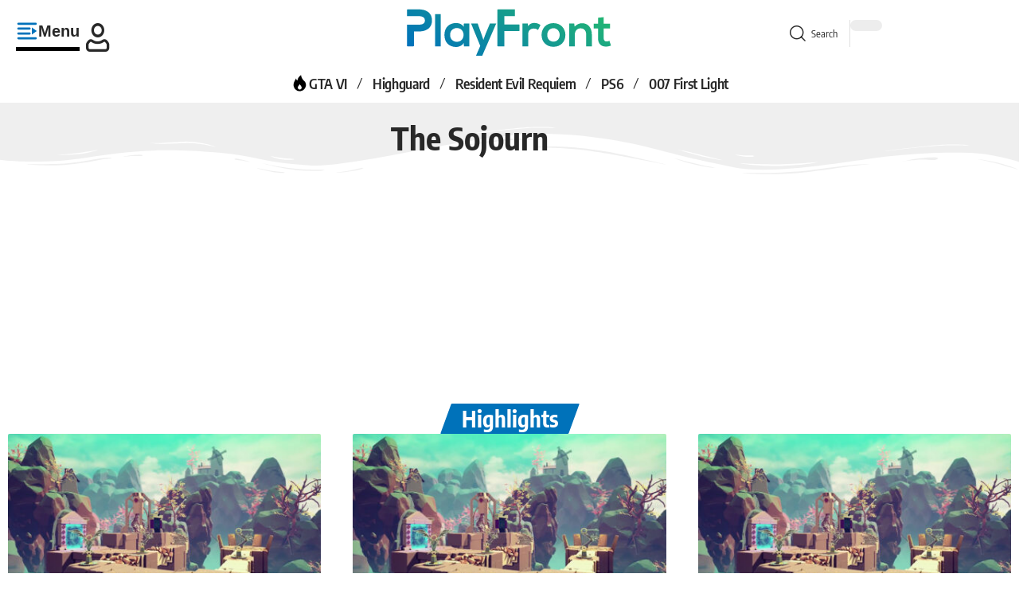

--- FILE ---
content_type: text/html; charset=UTF-8
request_url: https://playfront.de/tag/the-sojourn/
body_size: 37504
content:
<!DOCTYPE html>
<html lang="de">
<head><meta charset="UTF-8" /><script>if(navigator.userAgent.match(/MSIE|Internet Explorer/i)||navigator.userAgent.match(/Trident\/7\..*?rv:11/i)){var href=document.location.href;if(!href.match(/[?&]nowprocket/)){if(href.indexOf("?")==-1){if(href.indexOf("#")==-1){document.location.href=href+"?nowprocket=1"}else{document.location.href=href.replace("#","?nowprocket=1#")}}else{if(href.indexOf("#")==-1){document.location.href=href+"&nowprocket=1"}else{document.location.href=href.replace("#","&nowprocket=1#")}}}}</script><script>(()=>{class RocketLazyLoadScripts{constructor(){this.v="2.0.4",this.userEvents=["keydown","keyup","mousedown","mouseup","mousemove","mouseover","mouseout","touchmove","touchstart","touchend","touchcancel","wheel","click","dblclick","input"],this.attributeEvents=["onblur","onclick","oncontextmenu","ondblclick","onfocus","onmousedown","onmouseenter","onmouseleave","onmousemove","onmouseout","onmouseover","onmouseup","onmousewheel","onscroll","onsubmit"]}async t(){this.i(),this.o(),/iP(ad|hone)/.test(navigator.userAgent)&&this.h(),this.u(),this.l(this),this.m(),this.k(this),this.p(this),this._(),await Promise.all([this.R(),this.L()]),this.lastBreath=Date.now(),this.S(this),this.P(),this.D(),this.O(),this.M(),await this.C(this.delayedScripts.normal),await this.C(this.delayedScripts.defer),await this.C(this.delayedScripts.async),await this.T(),await this.F(),await this.j(),await this.A(),window.dispatchEvent(new Event("rocket-allScriptsLoaded")),this.everythingLoaded=!0,this.lastTouchEnd&&await new Promise(t=>setTimeout(t,500-Date.now()+this.lastTouchEnd)),this.I(),this.H(),this.U(),this.W()}i(){this.CSPIssue=sessionStorage.getItem("rocketCSPIssue"),document.addEventListener("securitypolicyviolation",t=>{this.CSPIssue||"script-src-elem"!==t.violatedDirective||"data"!==t.blockedURI||(this.CSPIssue=!0,sessionStorage.setItem("rocketCSPIssue",!0))},{isRocket:!0})}o(){window.addEventListener("pageshow",t=>{this.persisted=t.persisted,this.realWindowLoadedFired=!0},{isRocket:!0}),window.addEventListener("pagehide",()=>{this.onFirstUserAction=null},{isRocket:!0})}h(){let t;function e(e){t=e}window.addEventListener("touchstart",e,{isRocket:!0}),window.addEventListener("touchend",function i(o){o.changedTouches[0]&&t.changedTouches[0]&&Math.abs(o.changedTouches[0].pageX-t.changedTouches[0].pageX)<10&&Math.abs(o.changedTouches[0].pageY-t.changedTouches[0].pageY)<10&&o.timeStamp-t.timeStamp<200&&(window.removeEventListener("touchstart",e,{isRocket:!0}),window.removeEventListener("touchend",i,{isRocket:!0}),"INPUT"===o.target.tagName&&"text"===o.target.type||(o.target.dispatchEvent(new TouchEvent("touchend",{target:o.target,bubbles:!0})),o.target.dispatchEvent(new MouseEvent("mouseover",{target:o.target,bubbles:!0})),o.target.dispatchEvent(new PointerEvent("click",{target:o.target,bubbles:!0,cancelable:!0,detail:1,clientX:o.changedTouches[0].clientX,clientY:o.changedTouches[0].clientY})),event.preventDefault()))},{isRocket:!0})}q(t){this.userActionTriggered||("mousemove"!==t.type||this.firstMousemoveIgnored?"keyup"===t.type||"mouseover"===t.type||"mouseout"===t.type||(this.userActionTriggered=!0,this.onFirstUserAction&&this.onFirstUserAction()):this.firstMousemoveIgnored=!0),"click"===t.type&&t.preventDefault(),t.stopPropagation(),t.stopImmediatePropagation(),"touchstart"===this.lastEvent&&"touchend"===t.type&&(this.lastTouchEnd=Date.now()),"click"===t.type&&(this.lastTouchEnd=0),this.lastEvent=t.type,t.composedPath&&t.composedPath()[0].getRootNode()instanceof ShadowRoot&&(t.rocketTarget=t.composedPath()[0]),this.savedUserEvents.push(t)}u(){this.savedUserEvents=[],this.userEventHandler=this.q.bind(this),this.userEvents.forEach(t=>window.addEventListener(t,this.userEventHandler,{passive:!1,isRocket:!0})),document.addEventListener("visibilitychange",this.userEventHandler,{isRocket:!0})}U(){this.userEvents.forEach(t=>window.removeEventListener(t,this.userEventHandler,{passive:!1,isRocket:!0})),document.removeEventListener("visibilitychange",this.userEventHandler,{isRocket:!0}),this.savedUserEvents.forEach(t=>{(t.rocketTarget||t.target).dispatchEvent(new window[t.constructor.name](t.type,t))})}m(){const t="return false",e=Array.from(this.attributeEvents,t=>"data-rocket-"+t),i="["+this.attributeEvents.join("],[")+"]",o="[data-rocket-"+this.attributeEvents.join("],[data-rocket-")+"]",s=(e,i,o)=>{o&&o!==t&&(e.setAttribute("data-rocket-"+i,o),e["rocket"+i]=new Function("event",o),e.setAttribute(i,t))};new MutationObserver(t=>{for(const n of t)"attributes"===n.type&&(n.attributeName.startsWith("data-rocket-")||this.everythingLoaded?n.attributeName.startsWith("data-rocket-")&&this.everythingLoaded&&this.N(n.target,n.attributeName.substring(12)):s(n.target,n.attributeName,n.target.getAttribute(n.attributeName))),"childList"===n.type&&n.addedNodes.forEach(t=>{if(t.nodeType===Node.ELEMENT_NODE)if(this.everythingLoaded)for(const i of[t,...t.querySelectorAll(o)])for(const t of i.getAttributeNames())e.includes(t)&&this.N(i,t.substring(12));else for(const e of[t,...t.querySelectorAll(i)])for(const t of e.getAttributeNames())this.attributeEvents.includes(t)&&s(e,t,e.getAttribute(t))})}).observe(document,{subtree:!0,childList:!0,attributeFilter:[...this.attributeEvents,...e]})}I(){this.attributeEvents.forEach(t=>{document.querySelectorAll("[data-rocket-"+t+"]").forEach(e=>{this.N(e,t)})})}N(t,e){const i=t.getAttribute("data-rocket-"+e);i&&(t.setAttribute(e,i),t.removeAttribute("data-rocket-"+e))}k(t){Object.defineProperty(HTMLElement.prototype,"onclick",{get(){return this.rocketonclick||null},set(e){this.rocketonclick=e,this.setAttribute(t.everythingLoaded?"onclick":"data-rocket-onclick","this.rocketonclick(event)")}})}S(t){function e(e,i){let o=e[i];e[i]=null,Object.defineProperty(e,i,{get:()=>o,set(s){t.everythingLoaded?o=s:e["rocket"+i]=o=s}})}e(document,"onreadystatechange"),e(window,"onload"),e(window,"onpageshow");try{Object.defineProperty(document,"readyState",{get:()=>t.rocketReadyState,set(e){t.rocketReadyState=e},configurable:!0}),document.readyState="loading"}catch(t){console.log("WPRocket DJE readyState conflict, bypassing")}}l(t){this.originalAddEventListener=EventTarget.prototype.addEventListener,this.originalRemoveEventListener=EventTarget.prototype.removeEventListener,this.savedEventListeners=[],EventTarget.prototype.addEventListener=function(e,i,o){o&&o.isRocket||!t.B(e,this)&&!t.userEvents.includes(e)||t.B(e,this)&&!t.userActionTriggered||e.startsWith("rocket-")||t.everythingLoaded?t.originalAddEventListener.call(this,e,i,o):(t.savedEventListeners.push({target:this,remove:!1,type:e,func:i,options:o}),"mouseenter"!==e&&"mouseleave"!==e||t.originalAddEventListener.call(this,e,t.savedUserEvents.push,o))},EventTarget.prototype.removeEventListener=function(e,i,o){o&&o.isRocket||!t.B(e,this)&&!t.userEvents.includes(e)||t.B(e,this)&&!t.userActionTriggered||e.startsWith("rocket-")||t.everythingLoaded?t.originalRemoveEventListener.call(this,e,i,o):t.savedEventListeners.push({target:this,remove:!0,type:e,func:i,options:o})}}J(t,e){this.savedEventListeners=this.savedEventListeners.filter(i=>{let o=i.type,s=i.target||window;return e!==o||t!==s||(this.B(o,s)&&(i.type="rocket-"+o),this.$(i),!1)})}H(){EventTarget.prototype.addEventListener=this.originalAddEventListener,EventTarget.prototype.removeEventListener=this.originalRemoveEventListener,this.savedEventListeners.forEach(t=>this.$(t))}$(t){t.remove?this.originalRemoveEventListener.call(t.target,t.type,t.func,t.options):this.originalAddEventListener.call(t.target,t.type,t.func,t.options)}p(t){let e;function i(e){return t.everythingLoaded?e:e.split(" ").map(t=>"load"===t||t.startsWith("load.")?"rocket-jquery-load":t).join(" ")}function o(o){function s(e){const s=o.fn[e];o.fn[e]=o.fn.init.prototype[e]=function(){return this[0]===window&&t.userActionTriggered&&("string"==typeof arguments[0]||arguments[0]instanceof String?arguments[0]=i(arguments[0]):"object"==typeof arguments[0]&&Object.keys(arguments[0]).forEach(t=>{const e=arguments[0][t];delete arguments[0][t],arguments[0][i(t)]=e})),s.apply(this,arguments),this}}if(o&&o.fn&&!t.allJQueries.includes(o)){const e={DOMContentLoaded:[],"rocket-DOMContentLoaded":[]};for(const t in e)document.addEventListener(t,()=>{e[t].forEach(t=>t())},{isRocket:!0});o.fn.ready=o.fn.init.prototype.ready=function(i){function s(){parseInt(o.fn.jquery)>2?setTimeout(()=>i.bind(document)(o)):i.bind(document)(o)}return"function"==typeof i&&(t.realDomReadyFired?!t.userActionTriggered||t.fauxDomReadyFired?s():e["rocket-DOMContentLoaded"].push(s):e.DOMContentLoaded.push(s)),o([])},s("on"),s("one"),s("off"),t.allJQueries.push(o)}e=o}t.allJQueries=[],o(window.jQuery),Object.defineProperty(window,"jQuery",{get:()=>e,set(t){o(t)}})}P(){const t=new Map;document.write=document.writeln=function(e){const i=document.currentScript,o=document.createRange(),s=i.parentElement;let n=t.get(i);void 0===n&&(n=i.nextSibling,t.set(i,n));const c=document.createDocumentFragment();o.setStart(c,0),c.appendChild(o.createContextualFragment(e)),s.insertBefore(c,n)}}async R(){return new Promise(t=>{this.userActionTriggered?t():this.onFirstUserAction=t})}async L(){return new Promise(t=>{document.addEventListener("DOMContentLoaded",()=>{this.realDomReadyFired=!0,t()},{isRocket:!0})})}async j(){return this.realWindowLoadedFired?Promise.resolve():new Promise(t=>{window.addEventListener("load",t,{isRocket:!0})})}M(){this.pendingScripts=[];this.scriptsMutationObserver=new MutationObserver(t=>{for(const e of t)e.addedNodes.forEach(t=>{"SCRIPT"!==t.tagName||t.noModule||t.isWPRocket||this.pendingScripts.push({script:t,promise:new Promise(e=>{const i=()=>{const i=this.pendingScripts.findIndex(e=>e.script===t);i>=0&&this.pendingScripts.splice(i,1),e()};t.addEventListener("load",i,{isRocket:!0}),t.addEventListener("error",i,{isRocket:!0}),setTimeout(i,1e3)})})})}),this.scriptsMutationObserver.observe(document,{childList:!0,subtree:!0})}async F(){await this.X(),this.pendingScripts.length?(await this.pendingScripts[0].promise,await this.F()):this.scriptsMutationObserver.disconnect()}D(){this.delayedScripts={normal:[],async:[],defer:[]},document.querySelectorAll("script[type$=rocketlazyloadscript]").forEach(t=>{t.hasAttribute("data-rocket-src")?t.hasAttribute("async")&&!1!==t.async?this.delayedScripts.async.push(t):t.hasAttribute("defer")&&!1!==t.defer||"module"===t.getAttribute("data-rocket-type")?this.delayedScripts.defer.push(t):this.delayedScripts.normal.push(t):this.delayedScripts.normal.push(t)})}async _(){await this.L();let t=[];document.querySelectorAll("script[type$=rocketlazyloadscript][data-rocket-src]").forEach(e=>{let i=e.getAttribute("data-rocket-src");if(i&&!i.startsWith("data:")){i.startsWith("//")&&(i=location.protocol+i);try{const o=new URL(i).origin;o!==location.origin&&t.push({src:o,crossOrigin:e.crossOrigin||"module"===e.getAttribute("data-rocket-type")})}catch(t){}}}),t=[...new Map(t.map(t=>[JSON.stringify(t),t])).values()],this.Y(t,"preconnect")}async G(t){if(await this.K(),!0!==t.noModule||!("noModule"in HTMLScriptElement.prototype))return new Promise(e=>{let i;function o(){(i||t).setAttribute("data-rocket-status","executed"),e()}try{if(navigator.userAgent.includes("Firefox/")||""===navigator.vendor||this.CSPIssue)i=document.createElement("script"),[...t.attributes].forEach(t=>{let e=t.nodeName;"type"!==e&&("data-rocket-type"===e&&(e="type"),"data-rocket-src"===e&&(e="src"),i.setAttribute(e,t.nodeValue))}),t.text&&(i.text=t.text),t.nonce&&(i.nonce=t.nonce),i.hasAttribute("src")?(i.addEventListener("load",o,{isRocket:!0}),i.addEventListener("error",()=>{i.setAttribute("data-rocket-status","failed-network"),e()},{isRocket:!0}),setTimeout(()=>{i.isConnected||e()},1)):(i.text=t.text,o()),i.isWPRocket=!0,t.parentNode.replaceChild(i,t);else{const i=t.getAttribute("data-rocket-type"),s=t.getAttribute("data-rocket-src");i?(t.type=i,t.removeAttribute("data-rocket-type")):t.removeAttribute("type"),t.addEventListener("load",o,{isRocket:!0}),t.addEventListener("error",i=>{this.CSPIssue&&i.target.src.startsWith("data:")?(console.log("WPRocket: CSP fallback activated"),t.removeAttribute("src"),this.G(t).then(e)):(t.setAttribute("data-rocket-status","failed-network"),e())},{isRocket:!0}),s?(t.fetchPriority="high",t.removeAttribute("data-rocket-src"),t.src=s):t.src="data:text/javascript;base64,"+window.btoa(unescape(encodeURIComponent(t.text)))}}catch(i){t.setAttribute("data-rocket-status","failed-transform"),e()}});t.setAttribute("data-rocket-status","skipped")}async C(t){const e=t.shift();return e?(e.isConnected&&await this.G(e),this.C(t)):Promise.resolve()}O(){this.Y([...this.delayedScripts.normal,...this.delayedScripts.defer,...this.delayedScripts.async],"preload")}Y(t,e){this.trash=this.trash||[];let i=!0;var o=document.createDocumentFragment();t.forEach(t=>{const s=t.getAttribute&&t.getAttribute("data-rocket-src")||t.src;if(s&&!s.startsWith("data:")){const n=document.createElement("link");n.href=s,n.rel=e,"preconnect"!==e&&(n.as="script",n.fetchPriority=i?"high":"low"),t.getAttribute&&"module"===t.getAttribute("data-rocket-type")&&(n.crossOrigin=!0),t.crossOrigin&&(n.crossOrigin=t.crossOrigin),t.integrity&&(n.integrity=t.integrity),t.nonce&&(n.nonce=t.nonce),o.appendChild(n),this.trash.push(n),i=!1}}),document.head.appendChild(o)}W(){this.trash.forEach(t=>t.remove())}async T(){try{document.readyState="interactive"}catch(t){}this.fauxDomReadyFired=!0;try{await this.K(),this.J(document,"readystatechange"),document.dispatchEvent(new Event("rocket-readystatechange")),await this.K(),document.rocketonreadystatechange&&document.rocketonreadystatechange(),await this.K(),this.J(document,"DOMContentLoaded"),document.dispatchEvent(new Event("rocket-DOMContentLoaded")),await this.K(),this.J(window,"DOMContentLoaded"),window.dispatchEvent(new Event("rocket-DOMContentLoaded"))}catch(t){console.error(t)}}async A(){try{document.readyState="complete"}catch(t){}try{await this.K(),this.J(document,"readystatechange"),document.dispatchEvent(new Event("rocket-readystatechange")),await this.K(),document.rocketonreadystatechange&&document.rocketonreadystatechange(),await this.K(),this.J(window,"load"),window.dispatchEvent(new Event("rocket-load")),await this.K(),window.rocketonload&&window.rocketonload(),await this.K(),this.allJQueries.forEach(t=>t(window).trigger("rocket-jquery-load")),await this.K(),this.J(window,"pageshow");const t=new Event("rocket-pageshow");t.persisted=this.persisted,window.dispatchEvent(t),await this.K(),window.rocketonpageshow&&window.rocketonpageshow({persisted:this.persisted})}catch(t){console.error(t)}}async K(){Date.now()-this.lastBreath>45&&(await this.X(),this.lastBreath=Date.now())}async X(){return document.hidden?new Promise(t=>setTimeout(t)):new Promise(t=>requestAnimationFrame(t))}B(t,e){return e===document&&"readystatechange"===t||(e===document&&"DOMContentLoaded"===t||(e===window&&"DOMContentLoaded"===t||(e===window&&"load"===t||e===window&&"pageshow"===t)))}static run(){(new RocketLazyLoadScripts).t()}}RocketLazyLoadScripts.run()})();</script>
    
    <meta http-equiv="X-UA-Compatible" content="IE=edge" />
	<meta name="viewport" content="width=device-width, initial-scale=1.0" />
    <link rel="profile" href="https://gmpg.org/xfn/11" />
	<!-- Manifest added by SuperPWA - Progressive Web Apps Plugin For WordPress -->
<link rel="manifest" href="/superpwa-manifest.json">
<meta name="theme-color" content="#1e81b0">
<!-- / SuperPWA.com -->
<title>The Sojourn | PlayFront</title>
<link data-rocket-prefetch href="https://cdn.playfront.de" rel="dns-prefetch">
<link data-rocket-prefetch href="https://c.amazon-adsystem.com" rel="dns-prefetch">
<link data-rocket-prefetch href="https://cmp.inmobi.com" rel="dns-prefetch">
<link data-rocket-prefetch href="https://cdn.exitbee.com" rel="dns-prefetch">
<link data-rocket-prefetch href="https://www.googletagmanager.com" rel="dns-prefetch">
<link data-rocket-prefetch href="https://tag.wknd.ai" rel="dns-prefetch">
<link data-rocket-prefetch href="https://securepubads.g.doubleclick.net" rel="dns-prefetch">
<link data-rocket-prefetch href="https://cdn-header-bidding.snack-media.com" rel="dns-prefetch">
<link data-rocket-prefetch href="https://fundingchoicesmessages.google.com" rel="dns-prefetch">
<link data-rocket-prefetch href="https://live.primis.tech" rel="dns-prefetch">
<link data-rocket-prefetch href="https://challenges.cloudflare.com" rel="dns-prefetch">
<link data-rocket-prefetch href="https://widgets.snack-projects.co.uk" rel="dns-prefetch">
<link data-rocket-prefetch href="https://scripts.snack-media.com" rel="dns-prefetch">
<link data-rocket-prefetch href="https://boot.pbstck.com" rel="dns-prefetch">
<link data-rocket-prefetch href="https://scripts.webcontentassessor.com" rel="dns-prefetch">
<link data-rocket-preload as="style" data-wpr-hosted-gf-parameters="family=Oxygen%3A400%2C700%7CEncode%20Sans%20Condensed%3A400%2C500%2C600%2C700%2C800&display=swap" href="https://cdn.playfront.de/cache/fonts/1/google-fonts/css/0/3/1/1c2a8486c86efc4ae77278b3790d6.css" rel="preload">
<link data-wpr-hosted-gf-parameters="family=Oxygen%3A400%2C700%7CEncode%20Sans%20Condensed%3A400%2C500%2C600%2C700%2C800&display=swap" href="https://cdn.playfront.de/cache/fonts/1/google-fonts/css/0/3/1/1c2a8486c86efc4ae77278b3790d6.css" media="print" onload="this.media=&#039;all&#039;" rel="stylesheet">
<noscript data-wpr-hosted-gf-parameters=""><link rel="stylesheet" href="https://fonts.googleapis.com/css?family=Oxygen%3A400%2C700%7CEncode%20Sans%20Condensed%3A400%2C500%2C600%2C700%2C800&#038;display=swap"></noscript><link rel="preload" data-rocket-preload as="image" href="https://cdn.playfront.de/uploads/The-Sojourn-420x280.jpg" imagesrcset="https://cdn.playfront.de/uploads/The-Sojourn-420x280.jpg 420w, https://cdn.playfront.de/uploads/The-Sojourn-360x240.jpg 360w, https://cdn.playfront.de/uploads/The-Sojourn-615x410.jpg 615w" imagesizes="(max-width: 420px) 100vw, 420px" fetchpriority="high">
<meta name='robots' content='noindex, follow' />
			<meta name="apple-mobile-web-app-capable" content="yes">
			<meta name="apple-mobile-web-app-status-bar-style" content="black-translucent">
			<meta name="apple-mobile-web-app-title" content="PlayFront">
			<link rel="apple-touch-icon" href="https://cdn.playfront.de/uploads/2025/01/pf_icon_color_512.png" />
					<meta name="msapplication-TileColor" content="#ffffff">
			<meta name="msapplication-TileImage" content="https://cdn.playfront.de/uploads/2025/01/pf_icon_color_512.png" />
		<link rel='dns-prefetch' href='//cdn.playfront.de' />
<link href='https://fonts.gstatic.com' crossorigin rel='preconnect' />
<link rel="alternate" type="application/rss+xml" title="PlayFront &raquo; Feed" href="https://playfront.de/feed/" />
<link rel="alternate" type="application/rss+xml" title="PlayFront &raquo; Kommentar-Feed" href="https://playfront.de/comments/feed/" />
<link rel="alternate" type="application/rss+xml" title="PlayFront &raquo; The Sojourn Schlagwort-Feed" href="https://playfront.de/tag/the-sojourn/feed/" />
<!-- playfront.de is managing ads with Advanced Ads 2.0.16 – https://wpadvancedads.com/ --><!--noptimize--><script type="rocketlazyloadscript" id="playf-ready">
			window.advanced_ads_ready=function(e,a){a=a||"complete";var d=function(e){return"interactive"===a?"loading"!==e:"complete"===e};d(document.readyState)?e():document.addEventListener("readystatechange",(function(a){d(a.target.readyState)&&e()}),{once:"interactive"===a})},window.advanced_ads_ready_queue=window.advanced_ads_ready_queue||[];		</script>
		<!--/noptimize--><style id='wp-img-auto-sizes-contain-inline-css'>
img:is([sizes=auto i],[sizes^="auto," i]){contain-intrinsic-size:3000px 1500px}
/*# sourceURL=wp-img-auto-sizes-contain-inline-css */
</style>
<style id='wp-emoji-styles-inline-css'>

	img.wp-smiley, img.emoji {
		display: inline !important;
		border: none !important;
		box-shadow: none !important;
		height: 1em !important;
		width: 1em !important;
		margin: 0 0.07em !important;
		vertical-align: -0.1em !important;
		background: none !important;
		padding: 0 !important;
	}
/*# sourceURL=wp-emoji-styles-inline-css */
</style>
<link data-minify="1" rel='stylesheet' id='wp-block-library-css' href='https://cdn.playfront.de/cache/min/1/wp-includes/css/dist/block-library/style.min.css?ver=1768677120' media='all' />
<style id='classic-theme-styles-inline-css'>
/*! This file is auto-generated */
.wp-block-button__link{color:#fff;background-color:#32373c;border-radius:9999px;box-shadow:none;text-decoration:none;padding:calc(.667em + 2px) calc(1.333em + 2px);font-size:1.125em}.wp-block-file__button{background:#32373c;color:#fff;text-decoration:none}
/*# sourceURL=/wp-includes/css/classic-themes.min.css */
</style>
<link data-minify="1" rel='stylesheet' id='foxiz-elements-css' href='https://cdn.playfront.de/cache/min/1/plugins/foxiz-core/lib/foxiz-elements/public/style.css?ver=1768677120' media='all' />
<link data-minify="1" rel='stylesheet' id='vgw-metis-sidebar-style-css' href='https://cdn.playfront.de/cache/min/1/plugins/vgw-metis/admin/css/vgw-metis-sidebar.css?ver=1768677120' media='all' />
<style id='global-styles-inline-css'>
:root{--wp--preset--aspect-ratio--square: 1;--wp--preset--aspect-ratio--4-3: 4/3;--wp--preset--aspect-ratio--3-4: 3/4;--wp--preset--aspect-ratio--3-2: 3/2;--wp--preset--aspect-ratio--2-3: 2/3;--wp--preset--aspect-ratio--16-9: 16/9;--wp--preset--aspect-ratio--9-16: 9/16;--wp--preset--color--black: #000000;--wp--preset--color--cyan-bluish-gray: #abb8c3;--wp--preset--color--white: #ffffff;--wp--preset--color--pale-pink: #f78da7;--wp--preset--color--vivid-red: #cf2e2e;--wp--preset--color--luminous-vivid-orange: #ff6900;--wp--preset--color--luminous-vivid-amber: #fcb900;--wp--preset--color--light-green-cyan: #7bdcb5;--wp--preset--color--vivid-green-cyan: #00d084;--wp--preset--color--pale-cyan-blue: #8ed1fc;--wp--preset--color--vivid-cyan-blue: #0693e3;--wp--preset--color--vivid-purple: #9b51e0;--wp--preset--gradient--vivid-cyan-blue-to-vivid-purple: linear-gradient(135deg,rgb(6,147,227) 0%,rgb(155,81,224) 100%);--wp--preset--gradient--light-green-cyan-to-vivid-green-cyan: linear-gradient(135deg,rgb(122,220,180) 0%,rgb(0,208,130) 100%);--wp--preset--gradient--luminous-vivid-amber-to-luminous-vivid-orange: linear-gradient(135deg,rgb(252,185,0) 0%,rgb(255,105,0) 100%);--wp--preset--gradient--luminous-vivid-orange-to-vivid-red: linear-gradient(135deg,rgb(255,105,0) 0%,rgb(207,46,46) 100%);--wp--preset--gradient--very-light-gray-to-cyan-bluish-gray: linear-gradient(135deg,rgb(238,238,238) 0%,rgb(169,184,195) 100%);--wp--preset--gradient--cool-to-warm-spectrum: linear-gradient(135deg,rgb(74,234,220) 0%,rgb(151,120,209) 20%,rgb(207,42,186) 40%,rgb(238,44,130) 60%,rgb(251,105,98) 80%,rgb(254,248,76) 100%);--wp--preset--gradient--blush-light-purple: linear-gradient(135deg,rgb(255,206,236) 0%,rgb(152,150,240) 100%);--wp--preset--gradient--blush-bordeaux: linear-gradient(135deg,rgb(254,205,165) 0%,rgb(254,45,45) 50%,rgb(107,0,62) 100%);--wp--preset--gradient--luminous-dusk: linear-gradient(135deg,rgb(255,203,112) 0%,rgb(199,81,192) 50%,rgb(65,88,208) 100%);--wp--preset--gradient--pale-ocean: linear-gradient(135deg,rgb(255,245,203) 0%,rgb(182,227,212) 50%,rgb(51,167,181) 100%);--wp--preset--gradient--electric-grass: linear-gradient(135deg,rgb(202,248,128) 0%,rgb(113,206,126) 100%);--wp--preset--gradient--midnight: linear-gradient(135deg,rgb(2,3,129) 0%,rgb(40,116,252) 100%);--wp--preset--font-size--small: 13px;--wp--preset--font-size--medium: 20px;--wp--preset--font-size--large: 36px;--wp--preset--font-size--x-large: 42px;--wp--preset--spacing--20: 0.44rem;--wp--preset--spacing--30: 0.67rem;--wp--preset--spacing--40: 1rem;--wp--preset--spacing--50: 1.5rem;--wp--preset--spacing--60: 2.25rem;--wp--preset--spacing--70: 3.38rem;--wp--preset--spacing--80: 5.06rem;--wp--preset--shadow--natural: 6px 6px 9px rgba(0, 0, 0, 0.2);--wp--preset--shadow--deep: 12px 12px 50px rgba(0, 0, 0, 0.4);--wp--preset--shadow--sharp: 6px 6px 0px rgba(0, 0, 0, 0.2);--wp--preset--shadow--outlined: 6px 6px 0px -3px rgb(255, 255, 255), 6px 6px rgb(0, 0, 0);--wp--preset--shadow--crisp: 6px 6px 0px rgb(0, 0, 0);}:where(.is-layout-flex){gap: 0.5em;}:where(.is-layout-grid){gap: 0.5em;}body .is-layout-flex{display: flex;}.is-layout-flex{flex-wrap: wrap;align-items: center;}.is-layout-flex > :is(*, div){margin: 0;}body .is-layout-grid{display: grid;}.is-layout-grid > :is(*, div){margin: 0;}:where(.wp-block-columns.is-layout-flex){gap: 2em;}:where(.wp-block-columns.is-layout-grid){gap: 2em;}:where(.wp-block-post-template.is-layout-flex){gap: 1.25em;}:where(.wp-block-post-template.is-layout-grid){gap: 1.25em;}.has-black-color{color: var(--wp--preset--color--black) !important;}.has-cyan-bluish-gray-color{color: var(--wp--preset--color--cyan-bluish-gray) !important;}.has-white-color{color: var(--wp--preset--color--white) !important;}.has-pale-pink-color{color: var(--wp--preset--color--pale-pink) !important;}.has-vivid-red-color{color: var(--wp--preset--color--vivid-red) !important;}.has-luminous-vivid-orange-color{color: var(--wp--preset--color--luminous-vivid-orange) !important;}.has-luminous-vivid-amber-color{color: var(--wp--preset--color--luminous-vivid-amber) !important;}.has-light-green-cyan-color{color: var(--wp--preset--color--light-green-cyan) !important;}.has-vivid-green-cyan-color{color: var(--wp--preset--color--vivid-green-cyan) !important;}.has-pale-cyan-blue-color{color: var(--wp--preset--color--pale-cyan-blue) !important;}.has-vivid-cyan-blue-color{color: var(--wp--preset--color--vivid-cyan-blue) !important;}.has-vivid-purple-color{color: var(--wp--preset--color--vivid-purple) !important;}.has-black-background-color{background-color: var(--wp--preset--color--black) !important;}.has-cyan-bluish-gray-background-color{background-color: var(--wp--preset--color--cyan-bluish-gray) !important;}.has-white-background-color{background-color: var(--wp--preset--color--white) !important;}.has-pale-pink-background-color{background-color: var(--wp--preset--color--pale-pink) !important;}.has-vivid-red-background-color{background-color: var(--wp--preset--color--vivid-red) !important;}.has-luminous-vivid-orange-background-color{background-color: var(--wp--preset--color--luminous-vivid-orange) !important;}.has-luminous-vivid-amber-background-color{background-color: var(--wp--preset--color--luminous-vivid-amber) !important;}.has-light-green-cyan-background-color{background-color: var(--wp--preset--color--light-green-cyan) !important;}.has-vivid-green-cyan-background-color{background-color: var(--wp--preset--color--vivid-green-cyan) !important;}.has-pale-cyan-blue-background-color{background-color: var(--wp--preset--color--pale-cyan-blue) !important;}.has-vivid-cyan-blue-background-color{background-color: var(--wp--preset--color--vivid-cyan-blue) !important;}.has-vivid-purple-background-color{background-color: var(--wp--preset--color--vivid-purple) !important;}.has-black-border-color{border-color: var(--wp--preset--color--black) !important;}.has-cyan-bluish-gray-border-color{border-color: var(--wp--preset--color--cyan-bluish-gray) !important;}.has-white-border-color{border-color: var(--wp--preset--color--white) !important;}.has-pale-pink-border-color{border-color: var(--wp--preset--color--pale-pink) !important;}.has-vivid-red-border-color{border-color: var(--wp--preset--color--vivid-red) !important;}.has-luminous-vivid-orange-border-color{border-color: var(--wp--preset--color--luminous-vivid-orange) !important;}.has-luminous-vivid-amber-border-color{border-color: var(--wp--preset--color--luminous-vivid-amber) !important;}.has-light-green-cyan-border-color{border-color: var(--wp--preset--color--light-green-cyan) !important;}.has-vivid-green-cyan-border-color{border-color: var(--wp--preset--color--vivid-green-cyan) !important;}.has-pale-cyan-blue-border-color{border-color: var(--wp--preset--color--pale-cyan-blue) !important;}.has-vivid-cyan-blue-border-color{border-color: var(--wp--preset--color--vivid-cyan-blue) !important;}.has-vivid-purple-border-color{border-color: var(--wp--preset--color--vivid-purple) !important;}.has-vivid-cyan-blue-to-vivid-purple-gradient-background{background: var(--wp--preset--gradient--vivid-cyan-blue-to-vivid-purple) !important;}.has-light-green-cyan-to-vivid-green-cyan-gradient-background{background: var(--wp--preset--gradient--light-green-cyan-to-vivid-green-cyan) !important;}.has-luminous-vivid-amber-to-luminous-vivid-orange-gradient-background{background: var(--wp--preset--gradient--luminous-vivid-amber-to-luminous-vivid-orange) !important;}.has-luminous-vivid-orange-to-vivid-red-gradient-background{background: var(--wp--preset--gradient--luminous-vivid-orange-to-vivid-red) !important;}.has-very-light-gray-to-cyan-bluish-gray-gradient-background{background: var(--wp--preset--gradient--very-light-gray-to-cyan-bluish-gray) !important;}.has-cool-to-warm-spectrum-gradient-background{background: var(--wp--preset--gradient--cool-to-warm-spectrum) !important;}.has-blush-light-purple-gradient-background{background: var(--wp--preset--gradient--blush-light-purple) !important;}.has-blush-bordeaux-gradient-background{background: var(--wp--preset--gradient--blush-bordeaux) !important;}.has-luminous-dusk-gradient-background{background: var(--wp--preset--gradient--luminous-dusk) !important;}.has-pale-ocean-gradient-background{background: var(--wp--preset--gradient--pale-ocean) !important;}.has-electric-grass-gradient-background{background: var(--wp--preset--gradient--electric-grass) !important;}.has-midnight-gradient-background{background: var(--wp--preset--gradient--midnight) !important;}.has-small-font-size{font-size: var(--wp--preset--font-size--small) !important;}.has-medium-font-size{font-size: var(--wp--preset--font-size--medium) !important;}.has-large-font-size{font-size: var(--wp--preset--font-size--large) !important;}.has-x-large-font-size{font-size: var(--wp--preset--font-size--x-large) !important;}
:where(.wp-block-post-template.is-layout-flex){gap: 1.25em;}:where(.wp-block-post-template.is-layout-grid){gap: 1.25em;}
:where(.wp-block-term-template.is-layout-flex){gap: 1.25em;}:where(.wp-block-term-template.is-layout-grid){gap: 1.25em;}
:where(.wp-block-columns.is-layout-flex){gap: 2em;}:where(.wp-block-columns.is-layout-grid){gap: 2em;}
:root :where(.wp-block-pullquote){font-size: 1.5em;line-height: 1.6;}
/*# sourceURL=global-styles-inline-css */
</style>
<link data-minify="1" rel='stylesheet' id='elementor-icons-css' href='https://cdn.playfront.de/cache/min/1/plugins/elementor/assets/lib/eicons/css/elementor-icons.min.css?ver=1768677120' media='all' />
<link data-minify="1" rel='stylesheet' id='elementor-frontend-css' href='https://cdn.playfront.de/cache/min/1/plugins/elementor/assets/css/frontend.min.css?ver=1768677120' media='all' />
<link rel='stylesheet' id='elementor-post-197068-css' href='https://cdn.playfront.de/uploads/elementor/css/post-197068.css?ver=1768548702' media='all' />
<link rel='stylesheet' id='elementor-post-1136760-css' href='https://cdn.playfront.de/uploads/elementor/css/post-1136760.css?ver=1768548726' media='all' />
<link rel='stylesheet' id='elementor-post-1140366-css' href='https://cdn.playfront.de/uploads/elementor/css/post-1140366.css?ver=1768548702' media='all' />
<link rel='stylesheet' id='elementor-post-1051898-css' href='https://cdn.playfront.de/uploads/elementor/css/post-1051898.css?ver=1768548702' media='all' />

<link data-minify="1" rel='stylesheet' id='foxiz-main-css' href='https://cdn.playfront.de/cache/min/1/themes/foxiz/assets/css/main.css?ver=1768677120' media='all' />
<style id='foxiz-main-inline-css'>
:root {--body-fsize:17px;--menu-fsize:24px;--tagline-fsize:22px;--quote-fweight:300;--quote-fstyle:italic;}@media (max-width: 767px) {body {--tagline-fsize : 16px;--tagline-s-fsize : 16px;}}:root {--g-color :#0072ba;--g-color-90 :#0072bae6;--video-color :#0072ba;--indicator-bg-from :#1e73be;--indicator-bg-to :#81d742;--alert-bg :#bababa;}.is-hd-1, .is-hd-2, .is-hd-3 {--nav-height :80px;}.is-hd-4 {--nav-height :100px;--hd-logo-height :80px;}[data-theme="dark"].is-hd-4 {--nav-bg: #191c20;--nav-bg-from: #191c20;--nav-bg-to: #191c20;--nav-bg-glass: #191c2011;--nav-bg-glass-from: #191c2011;--nav-bg-glass-to: #191c2011;}.is-hd-5, body.is-hd-5:not(.sticky-on) {--nav-height :50px;--hd-logo-height :80px;}[data-theme="dark"].is-hd-5, [data-theme="dark"].is-hd-5:not(.sticky-on) {--nav-bg: #191c20;--nav-bg-from: #191c20;--nav-bg-to: #191c20;--nav-bg-glass: #191c2011;--nav-bg-glass-from: #191c2011;--nav-bg-glass-to: #191c2011;}.single-related {--heading-size-desktop :28px;}:root {--topad-spacing :15px;--round-3 :2px;--round-5 :1px;--round-7 :6px;--hyperlink-line-color :var(--g-color);--mbnav-height :70px;--mlogo-height :70px;--s-content-width : 760px;--s10-feat-ratio :45%;--s11-feat-ratio :45%;--login-popup-w : 350px;--list-style: disc; --list-position: outside; --list-spacing: 2.5rem; --child-list-style: circle;}.search-header:before { background-repeat : no-repeat;background-size : cover;background-attachment : scroll;background-position : center center;}[data-theme="dark"] .search-header:before { background-repeat : no-repeat;background-size : cover;background-attachment : scroll;background-position : center center;}.footer-has-bg { background-color : #0000000a;}[data-theme="dark"] .footer-has-bg { background-color : #16181c;}#amp-mobile-version-switcher { display: none; }.notification-icon-svg, .rbi-notification.wnav-icon { font-size: 22px;}.header-social-list { font-size: 22px;}@media (max-width: 767px) { .notification-icon-svg, .rbi-notification.wnav-icon { font-size: 18.7px;}.header-social-list { font-size: 18.7px;} }
/*# sourceURL=foxiz-main-inline-css */
</style>
<link data-minify="1" rel='stylesheet' id='foxiz-podcast-css' href='https://cdn.playfront.de/cache/min/1/themes/foxiz/assets/css/podcast.css?ver=1768677120' media='all' />
<link data-minify="1" rel='stylesheet' id='foxiz-print-css' href='https://cdn.playfront.de/cache/min/1/themes/foxiz/assets/css/print.css?ver=1768677120' media='all' />
<link rel='stylesheet' id='foxiz-style-css' href='https://cdn.playfront.de/themes/foxiz-child/style.css?ver=2.7.0' media='all' />
<script type="rocketlazyloadscript" data-rocket-src="https://playfront.de/wp-includes/js/jquery/jquery.min.js?ver=3.7.1" id="jquery-core-js" data-rocket-defer defer></script>
<script type="rocketlazyloadscript" data-minify="1" data-rocket-src="https://cdn.playfront.de/cache/min/1/wp-includes/js/jquery/jquery-migrate.min.js?ver=1768677121" id="jquery-migrate-js" data-rocket-defer defer></script>
<script type="rocketlazyloadscript" data-minify="1" data-rocket-src="https://cdn.playfront.de/cache/min/1/themes/foxiz/assets/js/highlight-share.js?ver=1768677121" id="highlight-share-js" data-rocket-defer defer></script>
<link rel="https://api.w.org/" href="https://playfront.de/wp-json/" /><link rel="alternate" title="JSON" type="application/json" href="https://playfront.de/wp-json/wp/v2/tags/3873" /><link rel="EditURI" type="application/rsd+xml" title="RSD" href="https://playfront.de/xmlrpc.php?rsd" />
<meta name="generator" content="WordPress 6.9" />
<!-- VG Wort METIS WordPress Plugin v2.0.1 -->
<meta name="generator" content="Elementor 3.34.0; features: additional_custom_breakpoints; settings: css_print_method-external, google_font-disabled, font_display-swap">
<!-- SEO meta tags powered by SmartCrawl https://wpmudev.com/project/smartcrawl-wordpress-seo/ -->
<script type="application/ld+json">{"@context":"https:\/\/schema.org","@graph":[{"@type":"WPHeader","url":"https:\/\/playfront.de\/tag\/the-sojourn\/","headline":"The Sojourn | PlayFront","description":""},{"@type":"WPFooter","url":"https:\/\/playfront.de\/tag\/the-sojourn\/","headline":"The Sojourn | PlayFront","description":"","copyrightYear":"2026"},{"@type":"Organization","@id":"https:\/\/playfront.de\/about\/#schema-publishing-organization","url":"https:\/\/playfront.de\/about\/","name":"PlayFront","logo":{"@type":"ImageObject","@id":"https:\/\/playfront.de\/#schema-organization-logo","url":"https:\/\/playfront.de\/wp-content\/uploads\/2025\/01\/PlayFront_logo_color.svg","height":60,"width":60}},{"@type":"WebSite","@id":"https:\/\/playfront.de\/#schema-website","url":"https:\/\/playfront.de","name":"PlayFront","encoding":"UTF-8","image":{"@type":"ImageObject","@id":"https:\/\/playfront.de\/#schema-site-logo","url":"https:\/\/cdn.playfront.de\/uploads\/2025\/01\/PlayFront_logo_color.svg","height":330,"width":1333}},{"@type":"CollectionPage","@id":"https:\/\/playfront.de\/tag\/the-sojourn\/#schema-webpage","isPartOf":{"@id":"https:\/\/playfront.de\/#schema-website"},"publisher":{"@id":"https:\/\/playfront.de\/about\/#schema-publishing-organization"},"url":"https:\/\/playfront.de\/tag\/the-sojourn\/","mainEntity":{"@type":"ItemList","itemListElement":[{"@type":"ListItem","position":"1","url":"https:\/\/playfront.de\/the-sojourn-philosophisches-puzzle\/"},{"@type":"ListItem","position":"2","url":"https:\/\/playfront.de\/the-sojourn-eure-reise\/"},{"@type":"ListItem","position":"3","url":"https:\/\/playfront.de\/the-sojourn-wunderschoener-first\/"},{"@type":"ListItem","position":"4","url":"https:\/\/playfront.de\/the-sojourn-first-person\/"}]}},{"@type":"BreadcrumbList","@id":"https:\/\/playfront.de\/tag\/the-sojourn?tag=the-sojourn\/#breadcrumb","itemListElement":[{"@type":"ListItem","position":1,"name":"Archive for The Sojourn"}]}]}</script>
<meta property="og:type" content="object" />
<meta property="og:title" content="The Sojourn | PlayFront" />
<meta name="twitter:card" content="summary" />
<meta name="twitter:site" content="https://twitter.com/Playfront_de" />
<meta name="twitter:title" content="The Sojourn | PlayFront" />
<!-- /SEO -->
				<!-- Google tag (gtag.js) -->
				<script type="rocketlazyloadscript" async data-rocket-src="https://www.googletagmanager.com/gtag/js?id=G-TJ13D7CQB4"></script>
				<script type="rocketlazyloadscript"> window.dataLayer = window.dataLayer || [];

					function gtag() {
						dataLayer.push(arguments);
					}

					gtag('js', new Date());
					gtag('config', 'G-TJ13D7CQB4');
				</script>
			<script type="application/ld+json">{
    "@context": "https://schema.org",
    "@type": "WebSite",
    "@id": "https://playfront.de/#website",
    "url": "https://playfront.de/",
    "name": "PlayFront",
    "potentialAction": {
        "@type": "SearchAction",
        "target": "https://playfront.de/?s={search_term_string}",
        "query-input": "required name=search_term_string"
    }
}</script>
			<style>
				.e-con.e-parent:nth-of-type(n+4):not(.e-lazyloaded):not(.e-no-lazyload),
				.e-con.e-parent:nth-of-type(n+4):not(.e-lazyloaded):not(.e-no-lazyload) * {
					background-image: none !important;
				}
				@media screen and (max-height: 1024px) {
					.e-con.e-parent:nth-of-type(n+3):not(.e-lazyloaded):not(.e-no-lazyload),
					.e-con.e-parent:nth-of-type(n+3):not(.e-lazyloaded):not(.e-no-lazyload) * {
						background-image: none !important;
					}
				}
				@media screen and (max-height: 640px) {
					.e-con.e-parent:nth-of-type(n+2):not(.e-lazyloaded):not(.e-no-lazyload),
					.e-con.e-parent:nth-of-type(n+2):not(.e-lazyloaded):not(.e-no-lazyload) * {
						background-image: none !important;
					}
				}
			</style>
			<link rel="icon" href="https://cdn.playfront.de/uploads/2025/01/cropped-pf_icon_color_512-1-180x180.png" sizes="32x32" />
<link rel="icon" href="https://cdn.playfront.de/uploads/2025/01/cropped-pf_icon_color_512-1.png" sizes="192x192" />
<link rel="apple-touch-icon" href="https://cdn.playfront.de/uploads/2025/01/cropped-pf_icon_color_512-1-180x180.png" />
<meta name="msapplication-TileImage" content="https://cdn.playfront.de/uploads/2025/01/cropped-pf_icon_color_512-1.png" />
		<style id="wp-custom-css">
			.sqview {
display: none;
}

.review-content {
display: none;
}

/* STARTSEITE / ÜBERSICHT (Teaser-Boxen) */
.review-meta-inner .rline.activated:nth-child(1) { background-color: #2378b7; }
.review-meta-inner .rline.activated:nth-child(2) { background-color: #378c9f; }
.review-meta-inner .rline.activated:nth-child(3) { background-color: #459a8e; }
.review-meta-inner .rline.activated:nth-child(4) { background-color: #5cb170; }
.review-meta-inner .rline.activated:nth-child(5) { background-color: #7cd247; }

/* VOLLSTÄNDIGE REVIEW-SEITE (Hauptbox) */
.review-section .rline.activated:nth-child(1) { background-color: #2378b7; }
.review-section .rline.activated:nth-child(2) { background-color: #378c9f; }
.review-section .rline.activated:nth-child(3) { background-color: #459a8e; }
.review-section .rline.activated:nth-child(4) { background-color: #5cb170; }
.review-section .rline.activated:nth-child(5) { background-color: #7cd247; }

/* Logged in & out conditions */

.logged-in-condition .hide-logged-in {
	display: none!important;
}

.logged-out-condition .hide-logged-out {
	display: none!important;
} 

/* Affiliate marker */

a[rel*="sponsored"]::after {
    content: " *";
    color: #888888;
    font-size: 0.9em;
    vertical-align: top;
}		</style>
		<noscript><style id="rocket-lazyload-nojs-css">.rll-youtube-player, [data-lazy-src]{display:none !important;}</style></noscript><style id="wpr-lazyload-bg-container"></style><style id="wpr-lazyload-bg-exclusion"></style>
<noscript>
<style id="wpr-lazyload-bg-nostyle"></style>
</noscript>
<script type="application/javascript">const rocket_pairs = []; const rocket_excluded_pairs = [];</script><meta name="generator" content="WP Rocket 3.20.3" data-wpr-features="wpr_lazyload_css_bg_img wpr_delay_js wpr_defer_js wpr_minify_js wpr_lazyload_images wpr_lazyload_iframes wpr_preconnect_external_domains wpr_oci wpr_minify_css wpr_preload_links wpr_host_fonts_locally wpr_desktop" /></head>
<body class="archive tag tag-the-sojourn tag-3873 wp-embed-responsive wp-theme-foxiz wp-child-theme-foxiz-child logged-out-condition personalized-logged-only elementor-default elementor-kit-197068 aa-prefix-playf- menu-ani-1 hover-ani-4 btn-ani-1 btn-transform-1 is-rm-1 lmeta-dot loader-1 dark-sw-1 mtax-1 is-hd-rb_template is-backtop none-m-backtop  is-mstick is-smart-sticky" data-theme="default">
		<script type="rocketlazyloadscript">
			(function () {
				const yesStorage = () => {
					let storage;
					try {
						storage = window['localStorage'];
						storage.setItem('__rbStorageSet', 'x');
						storage.removeItem('__rbStorageSet');
						return true;
					} catch {
						return false;
					}
				};
				let currentMode = null;
				const darkModeID = 'RubyDarkMode';
								currentMode = yesStorage() ? localStorage.getItem(darkModeID) || null : 'default';
				if (!currentMode) {
										currentMode = 'default';
					yesStorage() && localStorage.setItem(darkModeID, 'default');
									}
				document.body.setAttribute('data-theme', currentMode === 'dark' ? 'dark' : 'default');
							})();
		</script>
		<div  class="site-outer">
			<div  id="site-header" class="header-wrap rb-section header-template">
						<div class="navbar-outer navbar-template-outer">
				<div id="header-template-holder"><div class="header-template-inner">		<div data-elementor-type="wp-post" data-elementor-id="1140366" class="elementor elementor-1140366">
				<div class="elementor-element elementor-element-24a84ce e-flex e-con-boxed e-con e-parent" data-id="24a84ce" data-element_type="container">
					<div class="e-con-inner">
		<div class="elementor-element elementor-element-c24b9bb e-con-full e-flex e-con e-child" data-id="c24b9bb" data-element_type="container">
				<div class="elementor-element elementor-element-51a29d6 elementor-widget__width-auto elementor-widget elementor-widget-foxiz-popup-template" data-id="51a29d6" data-element_type="widget" data-widget_type="foxiz-popup-template.default">
				<div class="elementor-widget-container">
					<div class="popup-trigger-btn h5" data-trigger="uid_51a29d6" data-position="rb-popup-left"><i class="popup-trigger-svg"></i><div class="popup-trigger-label">Menu</div></div>				</div>
				</div>
				<div class="elementor-element elementor-element-8b658e3 elementor-widget elementor-widget-foxiz-login-icon" data-id="8b658e3" data-element_type="widget" data-widget_type="foxiz-login-icon.default">
				<div class="elementor-widget-container">
							<div class="wnav-holder widget-h-login header-dropdown-outer">
								<a href="https://playfront.de/wp-login.php?redirect_to=https%3A%2F%2Fplayfront.de%2Ftag%2Fthe-sojourn%2F" class="login-toggle is-login header-element" data-title="Sign In" role="button" rel="nofollow" aria-label="Sign In"><i class="rbi rbi-user wnav-icon"></i></a>
						</div>
					</div>
				</div>
				</div>
		<div class="elementor-element elementor-element-d304f01 e-con-full e-flex e-con e-child" data-id="d304f01" data-element_type="container">
				<div class="elementor-element elementor-element-168c8a9 elementor-widget elementor-widget-foxiz-logo" data-id="168c8a9" data-element_type="widget" data-widget_type="foxiz-logo.default">
				<div class="elementor-widget-container">
							<div class="the-logo">
			<a href="https://playfront.de/">
									<img fetchpriority="high" loading="eager" fetchpriority="high" decoding="async" width="1333" height="330" src="https://cdn.playfront.de/uploads/2025/01/PlayFront_logo_color.svg" alt="playfront logo color" />
							</a>
					</div>
						</div>
				</div>
				</div>
		<div class="elementor-element elementor-element-fe38d40 e-con-full e-flex e-con e-child" data-id="fe38d40" data-element_type="container">
				<div class="elementor-element elementor-element-26b7f06 elementor-widget elementor-widget-foxiz-search-icon" data-id="26b7f06" data-element_type="widget" data-widget_type="foxiz-search-icon.default">
				<div class="elementor-widget-container">
							<div class="wnav-holder w-header-search header-dropdown-outer">
			<a href="#" role="button" data-title="Search" class="icon-holder header-element search-btn search-trigger has-label" aria-label="Search">
				<i class="rbi rbi-search wnav-icon" aria-hidden="true"></i>									<span class="header-search-label meta-text">Search</span>
							</a>
							<div class="header-dropdown">
					<div class="header-search-form is-icon-layout">
						<form method="get" action="https://playfront.de/" class="rb-search-form live-search-form"  data-search="post" data-limit="4" data-follow="0" data-tax="category" data-dsource="0"  data-ptype=""><div class="search-form-inner"><span class="search-icon"><i class="rbi rbi-search" aria-hidden="true"></i></span><span class="search-text"><input type="text" class="field" placeholder="Nach Headlines, News etc. suchen" value="" name="s"/></span><span class="rb-search-submit"><input type="submit" value="Search"/><i class="rbi rbi-cright" aria-hidden="true"></i></span><span class="live-search-animation rb-loader"></span></div><div class="live-search-response"></div></form>					</div>
				</div>
					</div>
						</div>
				</div>
				<div class="elementor-element elementor-element-5102731 elementor-widget elementor-widget-foxiz-dark-mode-toggle" data-id="5102731" data-element_type="widget" data-widget_type="foxiz-dark-mode-toggle.default">
				<div class="elementor-widget-container">
							<div class="dark-mode-toggle-wrap">
			<div class="dark-mode-toggle">
                <span class="dark-mode-slide">
                    <i class="dark-mode-slide-btn mode-icon-dark" data-title="Switch to Light"><svg class="svg-icon svg-mode-dark" aria-hidden="true" role="img" focusable="false" xmlns="http://www.w3.org/2000/svg" viewBox="0 0 1024 1024"><path fill="currentColor" d="M968.172 426.83c-2.349-12.673-13.274-21.954-26.16-22.226-12.876-0.22-24.192 8.54-27.070 21.102-27.658 120.526-133.48 204.706-257.334 204.706-145.582 0-264.022-118.44-264.022-264.020 0-123.86 84.18-229.676 204.71-257.33 12.558-2.88 21.374-14.182 21.102-27.066s-9.548-23.81-22.22-26.162c-27.996-5.196-56.654-7.834-85.176-7.834-123.938 0-240.458 48.266-328.098 135.904-87.638 87.638-135.902 204.158-135.902 328.096s48.264 240.458 135.902 328.096c87.64 87.638 204.16 135.904 328.098 135.904s240.458-48.266 328.098-135.904c87.638-87.638 135.902-204.158 135.902-328.096 0-28.498-2.638-57.152-7.828-85.17z"></path></svg></i>
                    <i class="dark-mode-slide-btn mode-icon-default" data-title="Switch to Dark"><svg class="svg-icon svg-mode-light" aria-hidden="true" role="img" focusable="false" xmlns="http://www.w3.org/2000/svg" viewBox="0 0 232.447 232.447"><path fill="currentColor" d="M116.211,194.8c-4.143,0-7.5,3.357-7.5,7.5v22.643c0,4.143,3.357,7.5,7.5,7.5s7.5-3.357,7.5-7.5V202.3 C123.711,198.157,120.354,194.8,116.211,194.8z" /><path fill="currentColor" d="M116.211,37.645c4.143,0,7.5-3.357,7.5-7.5V7.505c0-4.143-3.357-7.5-7.5-7.5s-7.5,3.357-7.5,7.5v22.641 C108.711,34.288,112.068,37.645,116.211,37.645z" /><path fill="currentColor" d="M50.054,171.78l-16.016,16.008c-2.93,2.929-2.931,7.677-0.003,10.606c1.465,1.466,3.385,2.198,5.305,2.198 c1.919,0,3.838-0.731,5.302-2.195l16.016-16.008c2.93-2.929,2.931-7.677,0.003-10.606C57.731,168.852,52.982,168.851,50.054,171.78 z" /><path fill="currentColor" d="M177.083,62.852c1.919,0,3.838-0.731,5.302-2.195L198.4,44.649c2.93-2.929,2.931-7.677,0.003-10.606 c-2.93-2.932-7.679-2.931-10.607-0.003l-16.016,16.008c-2.93,2.929-2.931,7.677-0.003,10.607 C173.243,62.12,175.163,62.852,177.083,62.852z" /><path fill="currentColor" d="M37.645,116.224c0-4.143-3.357-7.5-7.5-7.5H7.5c-4.143,0-7.5,3.357-7.5,7.5s3.357,7.5,7.5,7.5h22.645 C34.287,123.724,37.645,120.366,37.645,116.224z" /><path fill="currentColor" d="M224.947,108.724h-22.652c-4.143,0-7.5,3.357-7.5,7.5s3.357,7.5,7.5,7.5h22.652c4.143,0,7.5-3.357,7.5-7.5 S229.09,108.724,224.947,108.724z" /><path fill="currentColor" d="M50.052,60.655c1.465,1.465,3.384,2.197,5.304,2.197c1.919,0,3.839-0.732,5.303-2.196c2.93-2.929,2.93-7.678,0.001-10.606 L44.652,34.042c-2.93-2.93-7.679-2.929-10.606-0.001c-2.93,2.929-2.93,7.678-0.001,10.606L50.052,60.655z" /><path fill="currentColor" d="M182.395,171.782c-2.93-2.929-7.679-2.93-10.606-0.001c-2.93,2.929-2.93,7.678-0.001,10.607l16.007,16.008 c1.465,1.465,3.384,2.197,5.304,2.197c1.919,0,3.839-0.732,5.303-2.196c2.93-2.929,2.93-7.678,0.001-10.607L182.395,171.782z" /><path fill="currentColor" d="M116.22,48.7c-37.232,0-67.523,30.291-67.523,67.523s30.291,67.523,67.523,67.523s67.522-30.291,67.522-67.523 S153.452,48.7,116.22,48.7z M116.22,168.747c-28.962,0-52.523-23.561-52.523-52.523S87.258,63.7,116.22,63.7 c28.961,0,52.522,23.562,52.522,52.523S145.181,168.747,116.22,168.747z" /></svg></i>
                </span>
			</div>
		</div>
						</div>
				</div>
				</div>
					</div>
				</div>
		<div class="elementor-element elementor-element-8e97580 e-flex e-con-boxed e-con e-parent" data-id="8e97580" data-element_type="container">
					<div class="e-con-inner">
				<div class="elementor-element elementor-element-34b187a is-divider-slash elementor-widget__width-inherit elementor-widget elementor-widget-foxiz-navigation" data-id="34b187a" data-element_type="widget" data-widget_type="foxiz-navigation.default">
				<div class="elementor-widget-container">
							<nav id="site-navigation" class="main-menu-wrap template-menu" aria-label="main menu">
			<ul id="menu-trends" class="main-menu rb-menu large-menu" itemscope itemtype="https://www.schema.org/SiteNavigationElement"><li id="menu-item-1136948" class="menu-item menu-item-type-taxonomy menu-item-object-post_tag menu-item-1136948"><a href="https://playfront.de/tag/gta-vi/"><span><span class="menu-item-svg"><img decoding="async" class="icon-svg" height="256" width="256" src="https://cdn.playfront.de/uploads/2025/06/hot-icon.svg" alt="GTA VI"></span>GTA VI</span></a></li>
<li id="menu-item-1152602" class="menu-item menu-item-type-taxonomy menu-item-object-post_tag menu-item-1152602"><a href="https://playfront.de/tag/highguard/"><span>Highguard</span></a></li>
<li id="menu-item-1151353" class="menu-item menu-item-type-taxonomy menu-item-object-post_tag menu-item-1151353"><a href="https://playfront.de/tag/resident-evil-9/"><span>Resident Evil Requiem</span></a></li>
<li id="menu-item-1151554" class="menu-item menu-item-type-taxonomy menu-item-object-post_tag menu-item-1151554"><a href="https://playfront.de/tag/ps6/"><span>PS6</span></a></li>
<li id="menu-item-1152107" class="menu-item menu-item-type-taxonomy menu-item-object-post_tag menu-item-1152107"><a href="https://playfront.de/tag/project-007/"><span>007 First Light</span></a></li>
</ul>		</nav>
						</div>
				</div>
					</div>
				</div>
				</div>
		</div>		<div id="header-mobile" class="header-mobile mh-style-shadow">
			<div class="header-mobile-wrap">
						<div class="mbnav mbnav-center edge-padding">
			<div class="navbar-left">
						<div class="mobile-toggle-wrap">
							<a href="#" class="mobile-menu-trigger" role="button" rel="nofollow" aria-label="Open mobile menu">		<span class="burger-icon"><span></span><span></span><span></span></span>
	</a>
					</div>
				</div>
			<div class="navbar-center">
						<div class="mobile-logo-wrap is-image-logo site-branding is-logo-svg">
			<a href="https://playfront.de/" title="PlayFront">
				<img fetchpriority="high" class="logo-default" data-mode="default" height="330" width="1333" src="https://cdn.playfront.de/uploads/2025/01/PlayFront_logo_color.svg" alt="PlayFront" decoding="async" loading="eager" fetchpriority="high"><img fetchpriority="high" class="logo-dark" data-mode="dark" height="330" width="1333" src="https://cdn.playfront.de/uploads/2025/01/PlayFront_logo_color.svg" alt="PlayFront" decoding="async" loading="eager" fetchpriority="high">			</a>
		</div>
					</div>
			<div class="navbar-right">
							<a role="button" href="#" class="mobile-menu-trigger mobile-search-icon" aria-label="search"><i class="rbi rbi-search wnav-icon" aria-hidden="true"></i></a>
				<div class="dark-mode-toggle-wrap">
			<div class="dark-mode-toggle">
                <span class="dark-mode-slide">
                    <i class="dark-mode-slide-btn mode-icon-dark" data-title="Switch to Light"><svg class="svg-icon svg-mode-dark" aria-hidden="true" role="img" focusable="false" xmlns="http://www.w3.org/2000/svg" viewBox="0 0 1024 1024"><path fill="currentColor" d="M968.172 426.83c-2.349-12.673-13.274-21.954-26.16-22.226-12.876-0.22-24.192 8.54-27.070 21.102-27.658 120.526-133.48 204.706-257.334 204.706-145.582 0-264.022-118.44-264.022-264.020 0-123.86 84.18-229.676 204.71-257.33 12.558-2.88 21.374-14.182 21.102-27.066s-9.548-23.81-22.22-26.162c-27.996-5.196-56.654-7.834-85.176-7.834-123.938 0-240.458 48.266-328.098 135.904-87.638 87.638-135.902 204.158-135.902 328.096s48.264 240.458 135.902 328.096c87.64 87.638 204.16 135.904 328.098 135.904s240.458-48.266 328.098-135.904c87.638-87.638 135.902-204.158 135.902-328.096 0-28.498-2.638-57.152-7.828-85.17z"></path></svg></i>
                    <i class="dark-mode-slide-btn mode-icon-default" data-title="Switch to Dark"><svg class="svg-icon svg-mode-light" aria-hidden="true" role="img" focusable="false" xmlns="http://www.w3.org/2000/svg" viewBox="0 0 232.447 232.447"><path fill="currentColor" d="M116.211,194.8c-4.143,0-7.5,3.357-7.5,7.5v22.643c0,4.143,3.357,7.5,7.5,7.5s7.5-3.357,7.5-7.5V202.3 C123.711,198.157,120.354,194.8,116.211,194.8z" /><path fill="currentColor" d="M116.211,37.645c4.143,0,7.5-3.357,7.5-7.5V7.505c0-4.143-3.357-7.5-7.5-7.5s-7.5,3.357-7.5,7.5v22.641 C108.711,34.288,112.068,37.645,116.211,37.645z" /><path fill="currentColor" d="M50.054,171.78l-16.016,16.008c-2.93,2.929-2.931,7.677-0.003,10.606c1.465,1.466,3.385,2.198,5.305,2.198 c1.919,0,3.838-0.731,5.302-2.195l16.016-16.008c2.93-2.929,2.931-7.677,0.003-10.606C57.731,168.852,52.982,168.851,50.054,171.78 z" /><path fill="currentColor" d="M177.083,62.852c1.919,0,3.838-0.731,5.302-2.195L198.4,44.649c2.93-2.929,2.931-7.677,0.003-10.606 c-2.93-2.932-7.679-2.931-10.607-0.003l-16.016,16.008c-2.93,2.929-2.931,7.677-0.003,10.607 C173.243,62.12,175.163,62.852,177.083,62.852z" /><path fill="currentColor" d="M37.645,116.224c0-4.143-3.357-7.5-7.5-7.5H7.5c-4.143,0-7.5,3.357-7.5,7.5s3.357,7.5,7.5,7.5h22.645 C34.287,123.724,37.645,120.366,37.645,116.224z" /><path fill="currentColor" d="M224.947,108.724h-22.652c-4.143,0-7.5,3.357-7.5,7.5s3.357,7.5,7.5,7.5h22.652c4.143,0,7.5-3.357,7.5-7.5 S229.09,108.724,224.947,108.724z" /><path fill="currentColor" d="M50.052,60.655c1.465,1.465,3.384,2.197,5.304,2.197c1.919,0,3.839-0.732,5.303-2.196c2.93-2.929,2.93-7.678,0.001-10.606 L44.652,34.042c-2.93-2.93-7.679-2.929-10.606-0.001c-2.93,2.929-2.93,7.678-0.001,10.606L50.052,60.655z" /><path fill="currentColor" d="M182.395,171.782c-2.93-2.929-7.679-2.93-10.606-0.001c-2.93,2.929-2.93,7.678-0.001,10.607l16.007,16.008 c1.465,1.465,3.384,2.197,5.304,2.197c1.919,0,3.839-0.732,5.303-2.196c2.93-2.929,2.93-7.678,0.001-10.607L182.395,171.782z" /><path fill="currentColor" d="M116.22,48.7c-37.232,0-67.523,30.291-67.523,67.523s30.291,67.523,67.523,67.523s67.522-30.291,67.522-67.523 S153.452,48.7,116.22,48.7z M116.22,168.747c-28.962,0-52.523-23.561-52.523-52.523S87.258,63.7,116.22,63.7 c28.961,0,52.522,23.562,52.522,52.523S145.181,168.747,116.22,168.747z" /></svg></i>
                </span>
			</div>
		</div>
					</div>
		</div>
	<div class="mobile-qview"><ul id="menu-trends-1" class="mobile-qview-inner"><li class="menu-item menu-item-type-taxonomy menu-item-object-post_tag menu-item-1136948"><a href="https://playfront.de/tag/gta-vi/"><span><span class="menu-item-svg"><img decoding="async" class="icon-svg" height="256" width="256" src="https://cdn.playfront.de/uploads/2025/06/hot-icon.svg" alt="GTA VI"></span>GTA VI</span></a></li>
<li class="menu-item menu-item-type-taxonomy menu-item-object-post_tag menu-item-1152602"><a href="https://playfront.de/tag/highguard/"><span>Highguard</span></a></li>
<li class="menu-item menu-item-type-taxonomy menu-item-object-post_tag menu-item-1151353"><a href="https://playfront.de/tag/resident-evil-9/"><span>Resident Evil Requiem</span></a></li>
<li class="menu-item menu-item-type-taxonomy menu-item-object-post_tag menu-item-1151554"><a href="https://playfront.de/tag/ps6/"><span>PS6</span></a></li>
<li class="menu-item menu-item-type-taxonomy menu-item-object-post_tag menu-item-1152107"><a href="https://playfront.de/tag/project-007/"><span>007 First Light</span></a></li>
</ul></div>			</div>
					<div class="mobile-collapse">
			<div class="collapse-holder">
				<div class="collapse-inner">
											<div class="mobile-search-form edge-padding">		<div class="header-search-form is-form-layout">
							<span class="h5">Search</span>
			<form method="get" action="https://playfront.de/" class="rb-search-form"  data-search="post" data-limit="0" data-follow="0" data-tax="category" data-dsource="0"  data-ptype=""><div class="search-form-inner"><span class="search-icon"><i class="rbi rbi-search" aria-hidden="true"></i></span><span class="search-text"><input type="text" class="field" placeholder="Nach Headlines, News etc. suchen" value="" name="s"/></span><span class="rb-search-submit"><input type="submit" value="Search"/><i class="rbi rbi-cright" aria-hidden="true"></i></span></div></form>		</div>
		</div>
										<nav class="mobile-menu-wrap edge-padding">
						<ul id="mobile-menu" class="mobile-menu"><li id="menu-item-1136289" class="menu-item menu-item-type-custom menu-item-object-custom menu-item-has-children menu-item-1136289"><a href="#"><span>Your Stuff</span></a>
<ul class="sub-menu">
	<li id="menu-item-1136290" class="menu-item menu-item-type-post_type menu-item-object-page menu-item-1136290"><a href="https://playfront.de/my-interests/"><span>My Interests</span></a></li>
	<li id="menu-item-1136291" class="menu-item menu-item-type-post_type menu-item-object-page menu-item-1136291"><a href="https://playfront.de/my-saves/"><span>My Saves</span></a></li>
	<li id="menu-item-1136292" class="menu-item menu-item-type-post_type menu-item-object-page menu-item-1136292"><a href="https://playfront.de/my-feed/"><span>My Feed</span></a></li>
</ul>
</li>
<li id="menu-item-127900" class="menu-item menu-item-type-taxonomy menu-item-object-category menu-item-has-children menu-item-127900"><a href="https://playfront.de/category/news/"><span>The Latest</span></a>
<ul class="sub-menu">
	<li id="menu-item-1107621" class="menu-item menu-item-type-custom menu-item-object-custom menu-item-1107621"><a href="https://playfront.de/tag/ps5/"><span>PlayStation 5</span></a></li>
	<li id="menu-item-1107622" class="menu-item menu-item-type-custom menu-item-object-custom menu-item-1107622"><a href="https://playfront.de/tag/ps4/"><span>PlayStation 4</span></a></li>
	<li id="menu-item-1107623" class="menu-item menu-item-type-custom menu-item-object-custom menu-item-1107623"><a href="https://playfront.de/tag/playstation-vr/"><span>PlayStation VR2</span></a></li>
	<li id="menu-item-1107625" class="menu-item menu-item-type-custom menu-item-object-custom menu-item-1107625"><a href="https://playfront.de/tag/playstation-plus/"><span>PlayStation Plus</span></a></li>
	<li id="menu-item-1107624" class="menu-item menu-item-type-custom menu-item-object-custom menu-item-1107624"><a href="https://playfront.de/tag/xbox-series-x/"><span>Xbox Series X|S</span></a></li>
	<li id="menu-item-1112466" class="menu-item menu-item-type-custom menu-item-object-custom menu-item-1112466"><a href="https://playfront.de/tag/deals/"><span>Deals</span></a></li>
</ul>
</li>
<li id="menu-item-1009559" class="menu-item menu-item-type-taxonomy menu-item-object-category menu-item-has-children menu-item-1009559"><a href="https://playfront.de/category/editorial/"><span>Artikel</span></a>
<ul class="sub-menu">
	<li id="menu-item-1110346" class="menu-item menu-item-type-custom menu-item-object-custom menu-item-1110346"><a href="https://playfront.de/tag/special/"><span>Special</span></a></li>
	<li id="menu-item-1110344" class="menu-item menu-item-type-custom menu-item-object-custom menu-item-1110344"><a href="https://playfront.de/tag/meinung/"><span>Kolumne</span></a></li>
	<li id="menu-item-127909" class="menu-item menu-item-type-taxonomy menu-item-object-category menu-item-127909"><a href="https://playfront.de/category/preview/"><span>Previews</span></a></li>
	<li id="menu-item-1116508" class="menu-item menu-item-type-taxonomy menu-item-object-category menu-item-1116508"><a href="https://playfront.de/category/guide/"><span>Guides</span></a></li>
	<li id="menu-item-1111126" class="menu-item menu-item-type-custom menu-item-object-custom menu-item-1111126"><a href="https://playfront.de/tag/interview/"><span>Interviews</span></a></li>
</ul>
</li>
<li id="menu-item-1035265" class="menu-item menu-item-type-taxonomy menu-item-object-category menu-item-1035265"><a href="https://playfront.de/category/hardware/"><span>Hardware</span></a></li>
<li id="menu-item-1007889" class="menu-item menu-item-type-taxonomy menu-item-object-category menu-item-1007889"><a href="https://playfront.de/category/reviews/"><span>Reviews</span></a></li>
<li id="menu-item-1110550" class="menu-item menu-item-type-taxonomy menu-item-object-category menu-item-1110550"><a href="https://playfront.de/category/video/"><span>Videos</span></a></li>
</ul>					</nav>
										<div class="collapse-sections">
													<div class="mobile-login">
																	<span class="mobile-login-title h6">Login or Register</span>
									<a href="https://playfront.de/wp-login.php?redirect_to=https%3A%2F%2Fplayfront.de%2Ftag%2Fthe-sojourn%2F" class="login-toggle is-login is-btn" rel="nofollow">Sign In</a>
															</div>
													<div class="mobile-socials">
								<span class="mobile-social-title h6">Follow US</span>
								<a class="social-link-facebook" aria-label="Facebook" data-title="Facebook" href="https://www.facebook.com/playfront.de" target="_blank" rel="noopener nofollow"><i class="rbi rbi-facebook" aria-hidden="true"></i></a><a class="social-link-twitter" aria-label="X" data-title="X" href="https://twitter.com/Playfront_de" target="_blank" rel="noopener nofollow"><i class="rbi rbi-twitter" aria-hidden="true"></i></a><a class="social-link-threads" aria-label="Threads" data-title="Threads" href="https://www.threads.net/@playfront_de" target="_blank" rel="noopener nofollow"><i class="rbi rbi-threads" aria-hidden="true"></i></a>							</div>
											</div>
											<div class="collapse-footer">
															<div class="collapse-footer-menu"><ul id="menu-info" class="collapse-footer-menu-inner"><li id="menu-item-1127633" class="menu-item menu-item-type-post_type menu-item-object-page menu-item-1127633"><a href="https://playfront.de/about/"><span>About Us</span></a></li>
<li id="menu-item-127916" class="menu-item menu-item-type-post_type menu-item-object-page menu-item-127916"><a href="https://playfront.de/impressum/"><span>Imprint</span></a></li>
<li id="menu-item-127914" class="menu-item menu-item-type-post_type menu-item-object-page menu-item-127914"><a href="https://playfront.de/kontaktformular/"><span>Contact</span></a></li>
<li id="menu-item-168363" class="menu-item menu-item-type-post_type menu-item-object-page menu-item-privacy-policy menu-item-168363"><a rel="privacy-policy" href="https://playfront.de/datenschutzerklaerung/"><span>Privacy</span></a></li>
<li id="menu-item-1127632" class="menu-item menu-item-type-post_type menu-item-object-page menu-item-1127632"><a href="https://playfront.de/referenzen/"><span>Press &#038; Media</span></a></li>
</ul></div>
															<div class="collapse-copyright">PlayFront 2026 – Alle Rechte vorbehalten!</div>
													</div>
									</div>
			</div>
		</div>
			</div>
	</div>
			</div>
					</div>
		    <div  class="site-wrap">			<div  class="archive-builder">
						<div data-elementor-type="wp-post" data-elementor-id="1136760" class="elementor elementor-1136760">
				<div class="elementor-element elementor-element-ebd1697 e-flex e-con-boxed e-con e-parent" data-id="ebd1697" data-element_type="container" data-settings="{&quot;background_background&quot;:&quot;classic&quot;,&quot;shape_divider_bottom&quot;:&quot;wave-brush&quot;}">
					<div class="e-con-inner">
				<div class="elementor-shape elementor-shape-bottom" aria-hidden="true" data-negative="false">
			<svg xmlns="http://www.w3.org/2000/svg" viewBox="0 0 283.5 27.8" preserveAspectRatio="none">
	<path class="elementor-shape-fill" d="M283.5,9.7c0,0-7.3,4.3-14,4.6c-6.8,0.3-12.6,0-20.9-1.5c-11.3-2-33.1-10.1-44.7-5.7	s-12.1,4.6-18,7.4c-6.6,3.2-20,9.6-36.6,9.3C131.6,23.5,99.5,7.2,86.3,8c-1.4,0.1-6.6,0.8-10.5,2c-3.8,1.2-9.4,3.8-17,4.7	c-3.2,0.4-8.3,1.1-14.2,0.9c-1.5-0.1-6.3-0.4-12-1.6c-5.7-1.2-11-3.1-15.8-3.7C6.5,9.2,0,10.8,0,10.8V0h283.5V9.7z M260.8,11.3	c-0.7-1-2-0.4-4.3-0.4c-2.3,0-6.1-1.2-5.8-1.1c0.3,0.1,3.1,1.5,6,1.9C259.7,12.2,261.4,12.3,260.8,11.3z M242.4,8.6	c0,0-2.4-0.2-5.6-0.9c-3.2-0.8-10.3-2.8-15.1-3.5c-8.2-1.1-15.8,0-15.1,0.1c0.8,0.1,9.6-0.6,17.6,1.1c3.3,0.7,9.3,2.2,12.4,2.7	C239.9,8.7,242.4,8.6,242.4,8.6z M185.2,8.5c1.7-0.7-13.3,4.7-18.5,6.1c-2.1,0.6-6.2,1.6-10,2c-3.9,0.4-8.9,0.4-8.8,0.5	c0,0.2,5.8,0.8,11.2,0c5.4-0.8,5.2-1.1,7.6-1.6C170.5,14.7,183.5,9.2,185.2,8.5z M199.1,6.9c0.2,0-0.8-0.4-4.8,1.1	c-4,1.5-6.7,3.5-6.9,3.7c-0.2,0.1,3.5-1.8,6.6-3C197,7.5,199,6.9,199.1,6.9z M283,6c-0.1,0.1-1.9,1.1-4.8,2.5s-6.9,2.8-6.7,2.7	c0.2,0,3.5-0.6,7.4-2.5C282.8,6.8,283.1,5.9,283,6z M31.3,11.6c0.1-0.2-1.9-0.2-4.5-1.2s-5.4-1.6-7.8-2C15,7.6,7.3,8.5,7.7,8.6	C8,8.7,15.9,8.3,20.2,9.3c2.2,0.5,2.4,0.5,5.7,1.6S31.2,11.9,31.3,11.6z M73,9.2c0.4-0.1,3.5-1.6,8.4-2.6c4.9-1.1,8.9-0.5,8.9-0.8	c0-0.3-1-0.9-6.2-0.3S72.6,9.3,73,9.2z M71.6,6.7C71.8,6.8,75,5.4,77.3,5c2.3-0.3,1.9-0.5,1.9-0.6c0-0.1-1.1-0.2-2.7,0.2	C74.8,5.1,71.4,6.6,71.6,6.7z M93.6,4.4c0.1,0.2,3.5,0.8,5.6,1.8c2.1,1,1.8,0.6,1.9,0.5c0.1-0.1-0.8-0.8-2.4-1.3	C97.1,4.8,93.5,4.2,93.6,4.4z M65.4,11.1c-0.1,0.3,0.3,0.5,1.9-0.2s2.6-1.3,2.2-1.2s-0.9,0.4-2.5,0.8C65.3,10.9,65.5,10.8,65.4,11.1	z M34.5,12.4c-0.2,0,2.1,0.8,3.3,0.9c1.2,0.1,2,0.1,2-0.2c0-0.3-0.1-0.5-1.6-0.4C36.6,12.8,34.7,12.4,34.5,12.4z M152.2,21.1	c-0.1,0.1-2.4-0.3-7.5-0.3c-5,0-13.6-2.4-17.2-3.5c-3.6-1.1,10,3.9,16.5,4.1C150.5,21.6,152.3,21,152.2,21.1z"/>
	<path class="elementor-shape-fill" d="M269.6,18c-0.1-0.1-4.6,0.3-7.2,0c-7.3-0.7-17-3.2-16.6-2.9c0.4,0.3,13.7,3.1,17,3.3	C267.7,18.8,269.7,18,269.6,18z"/>
	<path class="elementor-shape-fill" d="M227.4,9.8c-0.2-0.1-4.5-1-9.5-1.2c-5-0.2-12.7,0.6-12.3,0.5c0.3-0.1,5.9-1.8,13.3-1.2	S227.6,9.9,227.4,9.8z"/>
	<path class="elementor-shape-fill" d="M204.5,13.4c-0.1-0.1,2-1,3.2-1.1c1.2-0.1,2,0,2,0.3c0,0.3-0.1,0.5-1.6,0.4	C206.4,12.9,204.6,13.5,204.5,13.4z"/>
	<path class="elementor-shape-fill" d="M201,10.6c0-0.1-4.4,1.2-6.3,2.2c-1.9,0.9-6.2,3.1-6.1,3.1c0.1,0.1,4.2-1.6,6.3-2.6	S201,10.7,201,10.6z"/>
	<path class="elementor-shape-fill" d="M154.5,26.7c-0.1-0.1-4.6,0.3-7.2,0c-7.3-0.7-17-3.2-16.6-2.9c0.4,0.3,13.7,3.1,17,3.3	C152.6,27.5,154.6,26.8,154.5,26.7z"/>
	<path class="elementor-shape-fill" d="M41.9,19.3c0,0,1.2-0.3,2.9-0.1c1.7,0.2,5.8,0.9,8.2,0.7c4.2-0.4,7.4-2.7,7-2.6	c-0.4,0-4.3,2.2-8.6,1.9c-1.8-0.1-5.1-0.5-6.7-0.4S41.9,19.3,41.9,19.3z"/>
	<path class="elementor-shape-fill" d="M75.5,12.6c0.2,0.1,2-0.8,4.3-1.1c2.3-0.2,2.1-0.3,2.1-0.5c0-0.1-1.8-0.4-3.4,0	C76.9,11.5,75.3,12.5,75.5,12.6z"/>
	<path class="elementor-shape-fill" d="M15.6,13.2c0-0.1,4.3,0,6.7,0.5c2.4,0.5,5,1.9,5,2c0,0.1-2.7-0.8-5.1-1.4	C19.9,13.7,15.7,13.3,15.6,13.2z"/>
</svg>		</div>
				<div class="elementor-element elementor-element-a2c8a98 elementor-widget elementor-widget-foxiz-archive-title" data-id="a2c8a98" data-element_type="widget" data-widget_type="foxiz-archive-title.default">
				<div class="elementor-widget-container">
					<div class="archive-title e-archive-title b-follow"><h1>The Sojourn</h1><span class="rb-follow follow-trigger" data-name="The Sojourn" data-cid="3873"></span></div>				</div>
				</div>
				<div class="elementor-element elementor-element-5bd21e4 elementor-widget__width-initial elementor-widget elementor-widget-foxiz-archive-description" data-id="5bd21e4" data-element_type="widget" data-widget_type="foxiz-archive-description.default">
				<div class="elementor-widget-container">
					<div class="taxonomy-description e-taxonomy-description rb-text"></div>				</div>
				</div>
					</div>
				</div>
		<div class="elementor-element elementor-element-8af22fd e-flex e-con-boxed e-con e-parent" data-id="8af22fd" data-element_type="container">
					<div class="e-con-inner">
				<div class="elementor-element elementor-element-e401a77 elementor-hidden-mobile elementor-widget elementor-widget-wp-widget-advads_ad_widget" data-id="e401a77" data-element_type="widget" data-widget_type="wp-widget-advads_ad_widget.default">
				<div class="elementor-widget-container">
					<div style="display: flex; align-items: center; justify-content: center; margin: 10px auto; text-align: center; width: 100%; min-height: 250px;">
    <div id="snack_ldb"></div>
</div>				</div>
				</div>
				<div class="elementor-element elementor-element-356fcdc elementor-widget elementor-widget-foxiz-heading" data-id="356fcdc" data-element_type="widget" data-widget_type="foxiz-heading.default">
				<div class="elementor-widget-container">
					<div id="uid_356fcdc" class="block-h heading-layout-6"><div class="heading-inner"><h2 class="heading-title"><span>Highlights</span></h2></div></div>				</div>
				</div>
				<div class="elementor-element elementor-element-71e2639 elementor-widget elementor-widget-foxiz-grid-1" data-id="71e2639" data-element_type="widget" data-widget_type="foxiz-grid-1.default">
				<div class="elementor-widget-container">
					<div id="uid_71e2639" class="block-wrap block-grid block-grid-1 rb-columns rb-col-3 is-gap-20 ecat-bg-1 ecat-size-big meta-s-default"><div class="block-inner">		<div class="p-wrap p-grid p-grid-1" data-pid="174357">
				<div class="feat-holder">
						<div class="p-featured">
					<a class="p-flink" href="https://playfront.de/the-sojourn-first-person/" title="The Sojourn &#8211; First-Person Puzzle-Adventure angekündigt">
			<img fetchpriority="high" width="420" height="280" src="https://cdn.playfront.de/uploads/The-Sojourn-420x280.jpg" class="featured-img wp-post-image" alt="The Sojourn" fetchpriority="high" loading="eager" decoding="async" srcset="https://cdn.playfront.de/uploads/The-Sojourn-420x280.jpg 420w, https://cdn.playfront.de/uploads/The-Sojourn-360x240.jpg 360w, https://cdn.playfront.de/uploads/The-Sojourn-615x410.jpg 615w" sizes="(max-width: 420px) 100vw, 420px" />		</a>
				</div>
	<div class="p-categories light-scheme p-top"><a class="p-category category-id-3" href="https://playfront.de/category/news/" rel="category">Latest</a></div></div>
		<h3 class="entry-title">		<a class="p-url" href="https://playfront.de/the-sojourn-first-person/" rel="bookmark">The Sojourn &#8211; First-Person Puzzle-Adventure angekündigt</a></h3><p class="entry-summary">Iceberg Interactive und Entwickler Shifting Tides haben heute ihr First-Person Puzzle-Adventure 'The Sojourn'&hellip;</p>
						<div class="p-meta">
				<div class="meta-inner is-meta">
							<div class="meta-el meta-author">
			<a href="https://playfront.de/author/pvpwinner/">Johannes</a>		</div>
			<div class="meta-el meta-date">
				<time class="date published" datetime="2018-07-26T15:56:22+02:00">26. Juli 2018</time>
		</div>		<div class="meta-el meta-comment">
						<a href="https://playfront.de/the-sojourn-first-person/#respond">Keine Kommentare</a>
		</div>
						</div>
							</div>
				</div>
			<div class="p-wrap p-grid p-grid-1" data-pid="189005">
				<div class="feat-holder">
						<div class="p-featured">
					<a class="p-flink" href="https://playfront.de/the-sojourn-wunderschoener-first/" title="The Sojourn &#8211; Wunderschöner First-Person Puzzler erscheint im September">
			<img fetchpriority="high" width="420" height="280" src="https://cdn.playfront.de/uploads/The-Sojourn-420x280.jpg" class="featured-img wp-post-image" alt="The Sojourn" fetchpriority="high" loading="eager" decoding="async" srcset="https://cdn.playfront.de/uploads/The-Sojourn-420x280.jpg 420w, https://cdn.playfront.de/uploads/The-Sojourn-360x240.jpg 360w, https://cdn.playfront.de/uploads/The-Sojourn-615x410.jpg 615w" sizes="(max-width: 420px) 100vw, 420px" />		</a>
				</div>
	<div class="p-categories light-scheme p-top"><a class="p-category category-id-3" href="https://playfront.de/category/news/" rel="category">Latest</a></div></div>
		<h3 class="entry-title">		<a class="p-url" href="https://playfront.de/the-sojourn-wunderschoener-first/" rel="bookmark">The Sojourn &#8211; Wunderschöner First-Person Puzzler erscheint im September</a></h3><p class="entry-summary">Über ein Jahr nach der offiziellen Ankündigung gibt es heute ein festes&hellip;</p>
						<div class="p-meta">
				<div class="meta-inner is-meta">
							<div class="meta-el meta-author">
			<a href="https://playfront.de/author/pvpwinner/">Johannes</a>		</div>
			<div class="meta-el meta-date">
				<time class="date published" datetime="2019-08-01T15:29:36+02:00">1. August 2019</time>
		</div>		<div class="meta-el meta-comment">
						<a href="https://playfront.de/the-sojourn-wunderschoener-first/#respond">Keine Kommentare</a>
		</div>
						</div>
							</div>
				</div>
			<div class="p-wrap p-grid p-grid-1" data-pid="190828">
				<div class="feat-holder">
						<div class="p-featured">
					<a class="p-flink" href="https://playfront.de/the-sojourn-eure-reise/" title="The Sojourn &#8211; Eure Reise beginnt im neuen TGS Trailer">
			<img fetchpriority="high" width="420" height="280" src="https://cdn.playfront.de/uploads/The-Sojourn-420x280.jpg" class="featured-img wp-post-image" alt="The Sojourn" fetchpriority="high" loading="eager" decoding="async" srcset="https://cdn.playfront.de/uploads/The-Sojourn-420x280.jpg 420w, https://cdn.playfront.de/uploads/The-Sojourn-360x240.jpg 360w, https://cdn.playfront.de/uploads/The-Sojourn-615x410.jpg 615w" sizes="(max-width: 420px) 100vw, 420px" />		</a>
				</div>
	<div class="p-categories light-scheme p-top"><a class="p-category category-id-2812" href="https://playfront.de/category/video/" rel="category">Video</a></div></div>
		<h3 class="entry-title">		<a class="p-url" href="https://playfront.de/the-sojourn-eure-reise/" rel="bookmark">The Sojourn &#8211; Eure Reise beginnt im neuen TGS Trailer</a></h3><p class="entry-summary">Iceberg Interactive zeigt kurz vor dem Release von 'The Sojourn' neue Gameplay-Szenen&hellip;</p>
						<div class="p-meta">
				<div class="meta-inner is-meta">
							<div class="meta-el meta-author">
			<a href="https://playfront.de/author/pvpwinner/">Johannes</a>		</div>
			<div class="meta-el meta-date">
				<time class="date published" datetime="2019-09-12T16:34:11+02:00">12. September 2019</time>
		</div>		<div class="meta-el meta-comment">
						<a href="https://playfront.de/the-sojourn-eure-reise/#respond">Keine Kommentare</a>
		</div>
						</div>
							</div>
				</div>
	</div></div>				</div>
				</div>
				<div class="elementor-element elementor-element-f35873d elementor-widget__width-initial elementor-widget elementor-widget-wp-widget-advads_ad_widget" data-id="f35873d" data-element_type="widget" data-widget_type="wp-widget-advads_ad_widget.default">
				<div class="elementor-widget-container">
					<script type="rocketlazyloadscript" data-rocket-type="text/javascript" language="javascript" data-rocket-src="https://live.primis.tech/live/liveView.php?s=116702&schain=1.0,1!snack-media.com,SNM_3364,1" data-rocket-defer defer></script>				</div>
				</div>
				<div class="elementor-element elementor-element-8205181 elementor-widget elementor-widget-foxiz-heading" data-id="8205181" data-element_type="widget" data-widget_type="foxiz-heading.default">
				<div class="elementor-widget-container">
					<div id="uid_8205181" class="block-h heading-layout-6"><div class="heading-inner"><h2 class="heading-title"><span>Latest Special</span></h2></div></div>				</div>
				</div>
				<div class="elementor-element elementor-element-e0ed810 elementor-widget elementor-widget-foxiz-grid-1" data-id="e0ed810" data-element_type="widget" data-widget_type="foxiz-grid-1.default">
				<div class="elementor-widget-container">
					<div id="uid_e0ed810" class="block-wrap block-grid block-grid-1 rb-columns rb-col-1 rb-tcol-1 rb-mcol-1 is-gap-none p-center ecat-bg-1 meta-s-default"></div>				</div>
				</div>
				<div class="elementor-element elementor-element-60b222c elementor-widget elementor-widget-wp-widget-advads_ad_widget" data-id="60b222c" data-element_type="widget" data-widget_type="wp-widget-advads_ad_widget.default">
				<div class="elementor-widget-container">
					<div style="margin:10px auto 10px auto; text-align:center; width:100%; overflow:hidden; min-height: 250px;">
    <div id="snack_dex2"></div>
</div>				</div>
				</div>
				<div class="elementor-element elementor-element-102e651 elementor-widget elementor-widget-foxiz-heading" data-id="102e651" data-element_type="widget" data-widget_type="foxiz-heading.default">
				<div class="elementor-widget-container">
					<div id="uid_102e651" class="block-h heading-layout-6"><div class="heading-inner"><h2 class="heading-title"><span>Videos</span></h2></div></div>				</div>
				</div>
				<div class="elementor-element elementor-element-b9cdf2b elementor-widget elementor-widget-foxiz-overlay-2" data-id="b9cdf2b" data-element_type="widget" data-widget_type="foxiz-overlay-2.default">
				<div class="elementor-widget-container">
					<div id="uid_b9cdf2b" class="block-wrap block-overlay block-overlay-2 p-gradient rb-columns rb-col-2 is-gap-7 meta-s-default"><div class="block-inner">		<div class="p-wrap p-overlay p-overlay-2" data-pid="190828">
			<div class="overlay-holder">
					<div class="p-featured">
					<a class="p-flink" href="https://playfront.de/the-sojourn-eure-reise/" title="The Sojourn &#8211; Eure Reise beginnt im neuen TGS Trailer">
			<img fetchpriority="high" width="768" height="432" src="https://cdn.playfront.de/uploads/The-Sojourn-768x432.jpg" class="featured-img wp-post-image" alt="The Sojourn" fetchpriority="high" loading="eager" decoding="async" srcset="https://cdn.playfront.de/uploads/The-Sojourn-768x432.jpg 768w, https://cdn.playfront.de/uploads/The-Sojourn-320x180.jpg 320w, https://cdn.playfront.de/uploads/The-Sojourn-860x484.jpg 860w, https://cdn.playfront.de/uploads/The-Sojourn.jpg 1000w" sizes="(max-width: 768px) 100vw, 768px" />		</a>
				</div>
				<div class="overlay-wrap">
				<div class="overlay-inner p-content light-scheme">
					<h3 class="entry-title">		<a class="p-url" href="https://playfront.de/the-sojourn-eure-reise/" rel="bookmark">The Sojourn &#8211; Eure Reise beginnt im neuen TGS Trailer</a></h3>			<div class="p-meta">
				<div class="meta-inner is-meta">
							<a class="meta-el meta-avatar" href="https://playfront.de/author/pvpwinner/" rel="nofollow" aria-label="Visit posts by Johannes"></a>
				<div class="meta-el meta-author">
			<a href="https://playfront.de/author/pvpwinner/">Johannes</a>		</div>
				<div class="meta-el meta-update">
						<time class="updated" datetime="2019-09-12T16:34:11+02:00">12. September 2019</time>
		</div>
						</div>
							</div>
						</div>
			</div>
		</div>
				</div>
	</div></div>				</div>
				</div>
				<div class="elementor-element elementor-element-7a057fa elementor-widget elementor-widget-wp-widget-advads_ad_widget" data-id="7a057fa" data-element_type="widget" data-widget_type="wp-widget-advads_ad_widget.default">
				<div class="elementor-widget-container">
					<div style="margin:10px auto 10px auto; text-align:center; width:100%; overflow:hidden; min-height: 250px;">
    <div id="snack_dex3"></div>
</div>				</div>
				</div>
				<div class="elementor-element elementor-element-c07f99c elementor-widget elementor-widget-foxiz-heading" data-id="c07f99c" data-element_type="widget" data-widget_type="foxiz-heading.default">
				<div class="elementor-widget-container">
					<div id="uid_c07f99c" class="block-h heading-layout-6"><div class="heading-inner"><h2 class="heading-title"><span>The Lastest</span></h2></div></div>				</div>
				</div>
					</div>
				</div>
				</div>
					</div>
				<div  class="blog-wrap is-sidebar-right sticky-sidebar">
			<div class="rb-container edge-padding">
				<div class="grid-container">
					<div class="blog-content">
												<div id="uid_tag_3873" class="block-wrap block-big block-list block-list-1 is-feat-right meta-s-default"><div class="block-inner">		<div class="p-wrap p-list p-list-1" data-pid="191129">
			<div class="list-holder">
							<div class="list-feat-holder">
							<div class="feat-holder">
					<div class="p-featured">
					<a class="p-flink" href="https://playfront.de/the-sojourn-philosophisches-puzzle/" title="The Sojourn: Philosophisches Puzzle-Adventure erschienen">
			<img fetchpriority="high" width="420" height="280" src="https://cdn.playfront.de/uploads/The-Sojourn-420x280.jpg" class="featured-img wp-post-image" alt="The Sojourn" fetchpriority="high" loading="eager" decoding="async" srcset="https://cdn.playfront.de/uploads/The-Sojourn-420x280.jpg 420w, https://cdn.playfront.de/uploads/The-Sojourn-360x240.jpg 360w, https://cdn.playfront.de/uploads/The-Sojourn-615x410.jpg 615w" sizes="(max-width: 420px) 100vw, 420px" />		</a>
				</div>
	</div>
					</div>
						<div class="p-content">
				<h3 class="entry-title">		<a class="p-url" href="https://playfront.de/the-sojourn-philosophisches-puzzle/" rel="bookmark">The Sojourn: Philosophisches Puzzle-Adventure erschienen</a></h3><p class="entry-summary">Shifting Tides und Publisher Iceberg Interactive haben ihr philosophisches Puzzle-Adventure 'The Sojourn'&hellip;</p>
						<div class="p-meta">
				<div class="meta-inner is-meta">
							<div class="meta-el meta-author">
			<a href="https://playfront.de/author/pvpwinner/">Johannes</a>		</div>
			<div class="meta-el meta-date">
				<time class="date published" datetime="2019-09-20T15:15:44+02:00">20. September 2019</time>
		</div>		<div class="meta-el meta-comment">
						<a href="https://playfront.de/the-sojourn-philosophisches-puzzle/#respond">Keine Kommentare</a>
		</div>
						</div>
							</div>
					</div>
		</div>
				</div>
	</div></div>					</div>
											<div class="blog-sidebar sidebar-wrap">
							<div class="sidebar-inner clearfix">
								<div class="widget rb-section w-sidebar clearfix playf-widget"><div style="margin:10px auto 10px auto; text-align:center; width:100%; overflow:hidden;">
    <div id="snack_dmpu"></div>
</div></div>							</div>
						</div>
									</div>
			</div>
		</div>
	</div>
		<footer  class="footer-wrap rb-section left-dot footer-etemplate">
					<div  data-elementor-type="wp-post" data-elementor-id="1051898" class="elementor elementor-1051898">
						<section class="elementor-section elementor-top-section elementor-element elementor-element-985ef36 elementor-section-boxed elementor-section-height-default elementor-section-height-default" data-id="985ef36" data-element_type="section" data-settings="{&quot;background_background&quot;:&quot;classic&quot;}">
						<div class="elementor-container elementor-column-gap-no">
					<div class="elementor-column elementor-col-100 elementor-top-column elementor-element elementor-element-c0caad6" data-id="c0caad6" data-element_type="column">
			<div class="elementor-widget-wrap elementor-element-populated">
						<section class="elementor-section elementor-inner-section elementor-element elementor-element-63f9eb7 elementor-section-full_width elementor-section-height-default elementor-section-height-default" data-id="63f9eb7" data-element_type="section">
						<div class="elementor-container elementor-column-gap-custom">
					<div class="elementor-column elementor-col-25 elementor-inner-column elementor-element elementor-element-a444acd" data-id="a444acd" data-element_type="column">
			<div class="elementor-widget-wrap elementor-element-populated">
						<div class="elementor-element elementor-element-7a50b42 elementor-widget elementor-widget-foxiz-logo" data-id="7a50b42" data-element_type="widget" data-widget_type="foxiz-logo.default">
				<div class="elementor-widget-container">
							<div class="the-logo">
			<a href="https://playfront.de/">
									<img   fetchpriority="auto" decoding="async" data-mode="default" width="1333" height="330" src="https://playfront.de/wp-content/uploads/2025/01/PlayFront_logo_color.svg" alt="playfront logo color" />
					<img   fetchpriority="auto" decoding="async" data-mode="dark" width="1333" height="330" src="https://playfront.de/wp-content/uploads/2025/01/PlayFront_logo_color.svg" alt="playfront logo color" />
							</a>
					</div>
						</div>
				</div>
					</div>
		</div>
				<div class="elementor-column elementor-col-25 elementor-inner-column elementor-element elementor-element-05e0fdc" data-id="05e0fdc" data-element_type="column">
			<div class="elementor-widget-wrap">
							</div>
		</div>
				<div class="elementor-column elementor-col-25 elementor-inner-column elementor-element elementor-element-9d5eded" data-id="9d5eded" data-element_type="column">
			<div class="elementor-widget-wrap elementor-element-populated">
						<div class="elementor-element elementor-element-b856a80 elementor-widget elementor-widget-foxiz-heading" data-id="b856a80" data-element_type="widget" data-widget_type="foxiz-heading.default">
				<div class="elementor-widget-container">
					<div id="uid_b856a80" class="block-h heading-layout-8"><div class="heading-inner"><p class="heading-title"><span>Info</span></p></div></div>				</div>
				</div>
				<div class="elementor-element elementor-element-c614801 mborder-0 is-divider-0 elementor-widget elementor-widget-foxiz-sidebar-menu" data-id="c614801" data-element_type="widget" data-widget_type="foxiz-sidebar-menu.default">
				<div class="elementor-widget-container">
					<ul id="menu-info-1" class="sidebar-menu is-vertical"><li class="menu-item menu-item-type-post_type menu-item-object-page menu-item-1127633"><a href="https://playfront.de/about/"><span>About Us</span></a></li>
<li class="menu-item menu-item-type-post_type menu-item-object-page menu-item-127916"><a href="https://playfront.de/impressum/"><span>Imprint</span></a></li>
<li class="menu-item menu-item-type-post_type menu-item-object-page menu-item-127914"><a href="https://playfront.de/kontaktformular/"><span>Contact</span></a></li>
<li class="menu-item menu-item-type-post_type menu-item-object-page menu-item-privacy-policy menu-item-168363"><a rel="privacy-policy" href="https://playfront.de/datenschutzerklaerung/"><span>Privacy</span></a></li>
<li class="menu-item menu-item-type-post_type menu-item-object-page menu-item-1127632"><a href="https://playfront.de/referenzen/"><span>Press &#038; Media</span></a></li>
</ul>				</div>
				</div>
					</div>
		</div>
				<div class="elementor-column elementor-col-25 elementor-inner-column elementor-element elementor-element-52893fe" data-id="52893fe" data-element_type="column">
			<div class="elementor-widget-wrap elementor-element-populated">
						<div class="elementor-element elementor-element-02318dd elementor-widget elementor-widget-foxiz-heading" data-id="02318dd" data-element_type="widget" data-widget_type="foxiz-heading.default">
				<div class="elementor-widget-container">
					<div id="uid_02318dd" class="block-h heading-layout-8"><div class="heading-inner"><p class="heading-title"><span>We work with</span></p></div></div>				</div>
				</div>
				<div class="elementor-element elementor-element-a4f5cd9 elementor-widget elementor-widget-image" data-id="a4f5cd9" data-element_type="widget" data-widget_type="image.default">
				<div class="elementor-widget-container">
																<a href="https://www.snack-media.com/" target="_blank" rel="nofollow">
							<img width="153" height="90" src="data:image/svg+xml,%3Csvg%20xmlns='http://www.w3.org/2000/svg'%20viewBox='0%200%20153%2090'%3E%3C/svg%3E" class="attachment-large size-large wp-image-1127944" alt="snack media logo white" data-lazy-src="https://cdn.playfront.de/uploads/2022/07/snack-media-logo-white.webp" /><noscript><img width="153" height="90" src="https://cdn.playfront.de/uploads/2022/07/snack-media-logo-white.webp" class="attachment-large size-large wp-image-1127944" alt="snack media logo white" /></noscript>								</a>
															</div>
				</div>
					</div>
		</div>
					</div>
		</section>
				<div class="elementor-element elementor-element-407a521 elementor-widget-divider--view-line elementor-widget elementor-widget-divider" data-id="407a521" data-element_type="widget" data-widget_type="divider.default">
				<div class="elementor-widget-container">
							<div class="elementor-divider">
			<span class="elementor-divider-separator">
						</span>
		</div>
						</div>
				</div>
				<section class="elementor-section elementor-inner-section elementor-element elementor-element-f5ce215 elementor-section-full_width elementor-section-content-middle elementor-reverse-mobile elementor-section-height-default elementor-section-height-default" data-id="f5ce215" data-element_type="section">
						<div class="elementor-container elementor-column-gap-custom">
					<div class="elementor-column elementor-col-66 elementor-inner-column elementor-element elementor-element-a10a102" data-id="a10a102" data-element_type="column">
			<div class="elementor-widget-wrap elementor-element-populated">
						<div class="elementor-element elementor-element-4b29d0d elementor-widget elementor-widget-text-editor" data-id="4b29d0d" data-element_type="widget" data-widget_type="text-editor.default">
				<div class="elementor-widget-container">
									<p>PlayFront 2026 &#8211; All rights reserved!</p><div id="promptbox_extension_root"> </div>								</div>
				</div>
					</div>
		</div>
				<div class="elementor-column elementor-col-33 elementor-inner-column elementor-element elementor-element-526dc46" data-id="526dc46" data-element_type="column">
			<div class="elementor-widget-wrap">
							</div>
		</div>
					</div>
		</section>
					</div>
		</div>
					</div>
		</section>
				</div>
		</footer>
		</div>
		<script type="rocketlazyloadscript">
			(function () {
				const yesStorage = () => {
					let storage;
					try {
						storage = window['localStorage'];
						storage.setItem('__rbStorageSet', 'x');
						storage.removeItem('__rbStorageSet');
						return true;
					} catch {
						return false;
					}
				};
								const darkModeID = 'RubyDarkMode';
				const currentMode = yesStorage() ? (localStorage.getItem(darkModeID) || 'default') : 'default';
				const selector = currentMode === 'dark' ? '.mode-icon-dark' : '.mode-icon-default';
				const icons = document.querySelectorAll(selector);
				if (icons.length) {
					icons.forEach(icon => icon.classList.add('activated'));
				}
				
								const readingSize = yesStorage() ? sessionStorage.getItem('rubyResizerStep') || '' : '1';
				if (readingSize) {
					const body = document.querySelector('body');
					switch (readingSize) {
						case '2':
							body.classList.add('medium-entry-size');
							break;
						case '3':
							body.classList.add('big-entry-size');
							break;
					}
				}
			})();
		</script>
		<script type="text/template" id="tmpl-uid_51a29d6"><div class="popup-template-content">		<div data-elementor-type="wp-post" data-elementor-id="1130800" class="elementor elementor-1130800">
				<div class="elementor-element elementor-element-11f7526b e-con-full e-flex e-con e-parent" data-id="11f7526b" data-element_type="container" data-settings="{&quot;animation&quot;:&quot;none&quot;}">
				<div class="elementor-element elementor-element-7733322d elementor-widget elementor-widget-foxiz-logo" data-id="7733322d" data-element_type="widget" data-widget_type="foxiz-logo.default">
				<div class="elementor-widget-container">
							<div class="the-logo">
			<a href="https://playfront.de/">
									<img loading="lazy" loading="lazy" fetchpriority="auto" decoding="async" data-mode="default" width="1333" height="330" src="https://cdn.playfront.de/uploads/2025/01/PlayFront_logo_color.svg" alt="playfront logo color" />
					<img loading="lazy" loading="lazy" fetchpriority="auto" decoding="async" data-mode="dark" width="1333" height="330" src="https://cdn.playfront.de/uploads/2025/01/PlayFront_logo_color.svg" alt="playfront logo color" />
							</a>
					</div>
						</div>
				</div>
				<div class="elementor-element elementor-element-5bd6505 elementor-shape-circle elementor-grid-0 e-grid-align-center elementor-widget elementor-widget-social-icons" data-id="5bd6505" data-element_type="widget" data-widget_type="social-icons.default">
				<div class="elementor-widget-container">
							<div class="elementor-social-icons-wrapper elementor-grid" role="list">
							<span class="elementor-grid-item" role="listitem">
					<a class="elementor-icon elementor-social-icon elementor-social-icon-facebook elementor-repeater-item-8551e9f" href="https://www.facebook.com/playfront.de" target="_blank">
						<span class="elementor-screen-only">Facebook</span>
						<i aria-hidden="true" class="fab fa-facebook"></i>					</a>
				</span>
							<span class="elementor-grid-item" role="listitem">
					<a class="elementor-icon elementor-social-icon elementor-social-icon-x-twitter elementor-repeater-item-676652f" href="https://twitter.com/Playfront_de" target="_blank">
						<span class="elementor-screen-only">X-twitter</span>
						<i aria-hidden="true" class="fab fa-x-twitter"></i>					</a>
				</span>
							<span class="elementor-grid-item" role="listitem">
					<a class="elementor-icon elementor-social-icon elementor-social-icon-threads elementor-repeater-item-129bf67" href="https://www.threads.net/@playfront_de" target="_blank">
						<span class="elementor-screen-only">Threads</span>
						<i aria-hidden="true" class="fab fa-threads"></i>					</a>
				</span>
					</div>
						</div>
				</div>
				<div class="elementor-element elementor-element-09a9cf2 mborder-0 is-divider-0 elementor-widget elementor-widget-foxiz-sidebar-menu" data-id="09a9cf2" data-element_type="widget" data-widget_type="foxiz-sidebar-menu.default">
				<div class="elementor-widget-container">
					<ul id="menu-personal" class="sidebar-menu is-vertical"><li id="menu-item-1136301" class="menu-item menu-item-type-post_type menu-item-object-page menu-item-1136301"><a href="https://playfront.de/my-interests/"><span>My Interests</span></a></li>
<li id="menu-item-1136302" class="menu-item menu-item-type-post_type menu-item-object-page menu-item-1136302"><a href="https://playfront.de/my-saves/"><span>My Saves</span></a></li>
<li id="menu-item-1136303" class="menu-item menu-item-type-post_type menu-item-object-page menu-item-1136303"><a href="https://playfront.de/my-feed/"><span>My Feed</span></a></li>
</ul>				</div>
				</div>
				<div class="elementor-element elementor-element-a6d5fe0 mborder-0 is-divider-0 elementor-widget elementor-widget-foxiz-sidebar-menu" data-id="a6d5fe0" data-element_type="widget" data-widget_type="foxiz-sidebar-menu.default">
				<div class="elementor-widget-container">
					<ul id="menu-popup-menu" class="sidebar-menu is-vertical"><li id="menu-item-1131693" class="menu-item menu-item-type-taxonomy menu-item-object-category menu-item-1131693"><a href="https://playfront.de/category/news/"><span>The Latest</span></a></li>
<li id="menu-item-1131698" class="menu-item menu-item-type-taxonomy menu-item-object-category menu-item-1131698"><a href="https://playfront.de/category/editorial/"><span>Editorials</span></a></li>
<li id="menu-item-1131696" class="menu-item menu-item-type-taxonomy menu-item-object-category menu-item-1131696"><a href="https://playfront.de/category/reviews/"><span>Reviews</span></a></li>
<li id="menu-item-1131705" class="menu-item menu-item-type-taxonomy menu-item-object-category menu-item-1131705"><a href="https://playfront.de/category/preview/"><span>Previews</span></a></li>
<li id="menu-item-1131695" class="menu-item menu-item-type-taxonomy menu-item-object-category menu-item-1131695"><a href="https://playfront.de/category/hardware/"><span>Hardware</span></a></li>
<li id="menu-item-1136489" class="menu-item menu-item-type-taxonomy menu-item-object-category menu-item-1136489"><a href="https://playfront.de/category/guide/"><span>Guides</span></a></li>
<li id="menu-item-1131697" class="menu-item menu-item-type-taxonomy menu-item-object-category menu-item-1131697"><a href="https://playfront.de/category/movie/"><span>Filme / Serien</span></a></li>
<li id="menu-item-1131699" class="menu-item menu-item-type-taxonomy menu-item-object-category menu-item-1131699"><a href="https://playfront.de/category/angebote/"><span>Deals</span></a></li>
<li id="menu-item-1131703" class="menu-item menu-item-type-taxonomy menu-item-object-category menu-item-1131703"><a href="https://playfront.de/category/video/"><span>Videos</span></a></li>
<li id="menu-item-1131704" class="menu-item menu-item-type-taxonomy menu-item-object-category menu-item-1131704"><a href="https://playfront.de/category/event/"><span>Events</span></a></li>
</ul>				</div>
				</div>
				</div>
				</div>
		</div></script><script type="speculationrules">
{"prefetch":[{"source":"document","where":{"and":[{"href_matches":"/*"},{"not":{"href_matches":["/wp-*.php","/wp-admin/*","/uploads/*","/*","/plugins/*","/themes/foxiz-child/*","/themes/foxiz/*","/*\\?(.+)"]}},{"not":{"selector_matches":"a[rel~=\"nofollow\"]"}},{"not":{"selector_matches":".no-prefetch, .no-prefetch a"}}]},"eagerness":"conservative"}]}
</script>
		<script type="text/template" id="bookmark-toggle-template">
			<i class="rbi rbi-bookmark" aria-hidden="true" data-title="Boomark"></i>
			<i class="bookmarked-icon rbi rbi-bookmark-fill" aria-hidden="true" data-title="Undo Save"></i>
		</script>
		<script type="text/template" id="bookmark-ask-login-template">
			<a class="login-toggle" role="button" rel="nofollow" data-title="Sign In to Save" href="https://playfront.de/wp-login.php?redirect_to=https%3A%2F%2Fplayfront.de%2Ftag%2Fthe-sojourn%2F"><i class="rbi rbi-bookmark" aria-hidden="true"></i></a>
		</script>
		<script type="text/template" id="follow-ask-login-template">
			<a class="login-toggle" role="button" rel="nofollow" data-title="Sign In to Follow" href="https://playfront.de/wp-login.php?redirect_to=https%3A%2F%2Fplayfront.de%2Ftag%2Fthe-sojourn%2F"><i class="follow-icon rbi rbi-plus" data-title="Sign In to Follow" aria-hidden="true"></i></a>
		</script>
		<script type="text/template" id="follow-toggle-template">
			<i class="follow-icon rbi rbi-plus" data-title="Follow"></i>
			<i class="followed-icon rbi rbi-bookmark-fill" data-title="Unfollow"></i>
		</script>
		<script type="application/ld+json">{
    "@context": "https://schema.org",
    "@type": "ItemList",
    "itemListElement": [
        {
            "@type": "ListItem",
            "position": 1,
            "url": "https://playfront.de/the-sojourn-first-person/",
            "name": "The Sojourn &#8211; First-Person Puzzle-Adventure angek\u00fcndigt",
            "image": "https://cdn.playfront.de/uploads/The-Sojourn.jpg"
        },
        {
            "@type": "ListItem",
            "position": 2,
            "url": "https://playfront.de/the-sojourn-wunderschoener-first/",
            "name": "The Sojourn &#8211; Wundersch\u00f6ner First-Person Puzzler erscheint im September",
            "image": "https://cdn.playfront.de/uploads/The-Sojourn.jpg"
        },
        {
            "@type": "ListItem",
            "position": 3,
            "url": "https://playfront.de/the-sojourn-eure-reise/",
            "name": "The Sojourn &#8211; Eure Reise beginnt im neuen TGS Trailer",
            "image": "https://cdn.playfront.de/uploads/The-Sojourn.jpg"
        },
        {
            "@type": "ListItem",
            "position": 4,
            "url": "https://playfront.de/the-sojourn-philosophisches-puzzle/",
            "name": "The Sojourn: Philosophisches Puzzle-Adventure erschienen",
            "image": "https://cdn.playfront.de/uploads/The-Sojourn.jpg"
        }
    ]
}</script>
			<script type="rocketlazyloadscript">
				const lazyloadRunObserver = () => {
					const lazyloadBackgrounds = document.querySelectorAll( `.e-con.e-parent:not(.e-lazyloaded)` );
					const lazyloadBackgroundObserver = new IntersectionObserver( ( entries ) => {
						entries.forEach( ( entry ) => {
							if ( entry.isIntersecting ) {
								let lazyloadBackground = entry.target;
								if( lazyloadBackground ) {
									lazyloadBackground.classList.add( 'e-lazyloaded' );
								}
								lazyloadBackgroundObserver.unobserve( entry.target );
							}
						});
					}, { rootMargin: '200px 0px 200px 0px' } );
					lazyloadBackgrounds.forEach( ( lazyloadBackground ) => {
						lazyloadBackgroundObserver.observe( lazyloadBackground );
					} );
				};
				const events = [
					'DOMContentLoaded',
					'elementor/lazyload/observe',
				];
				events.forEach( ( event ) => {
					document.addEventListener( event, lazyloadRunObserver );
				} );
			</script>
					<div  id="rb-user-popup-form" class="rb-user-popup-form mfp-animation mfp-hide">
			<div  class="logo-popup-outer">
				<div  class="logo-popup">
					<div class="login-popup-header">
													<div class="logo-popup-logo">
																	<img   decoding="async" data-mode="default" src="https://cdn.playfront.de/uploads/2025/01/PlayFront_logo_color.svg" alt="playfront logo color" height="330" width="1333" />
									<img   decoding="async" data-mode="dark" src="https://cdn.playfront.de/uploads/2025/01/PlayFront_logo_color.svg" alt="playfront logo color" height="330" width="1333" />
															</div>
													<span class="logo-popup-heading h3">Welcome!</span>
													<p class="logo-popup-description is-meta">Register or Sign in</p>
											</div>
					<div class="user-login-form can-register">
						<form name="popup-form" id="popup-form" action="https://playfront.de/wp-login.php" method="post"><div class="login-username">
				<div class="rb-login-label">Username or Email Address</div>
				<input type="text" name="log" required="required" autocomplete="username" class="input" value="" />
				</div><div class="login-password">
				<div class="rb-login-label">Password</div>
				<div class="is-relative">
				<input type="password" name="pwd" required="required" autocomplete="current-password" spellcheck="false" class="input" value="" />
				<span class="rb-password-toggle"><i class="rbi rbi-show"></i></span></div>
				</div>		<div id="cf-turnstile-1789320283"
		class="cf-turnstile" 		data-sitekey="0x4AAAAAABjQD6NMHlNkp0-V"
		data-theme="light"
		data-language="auto"
		data-size="normal"
		data-retry="auto" data-retry-interval="1000"
		data-refresh-expired="auto"
		data-action="wordpress-login"
				data-appearance="always"></div>
			<script>document.addEventListener("DOMContentLoaded", function() { setTimeout(function(){ var e=document.getElementById("cf-turnstile-1789320283"); e&&!e.innerHTML.trim()&&(turnstile.remove("#cf-turnstile-1789320283"), turnstile.render("#cf-turnstile-1789320283", {sitekey:"0x4AAAAAABjQD6NMHlNkp0-V"})); }, 100); });</script>
			<br class="cf-turnstile-br cf-turnstile-br-1789320283">
				<style>#cf-turnstile-1789320283 { margin-left: -15px; }</style>
		<div class="remember-wrap"><p class="login-remember"><label class="rb-login-label"><input name="rememberme" type="checkbox" id="rememberme" value="forever" /> Remember me</label></p><a class="lostpassw-link" href="https://playfront.de/wp-login.php?action=lostpassword">Lost your password?</a></div><p class="login-submit">
				<input type="submit" name="wp-submit" class="button button-primary" value="Log In" />
				<input type="hidden" name="redirect_to" value="https://playfront.de/tag/the-sojourn/" />
			</p></form>						<div class="login-form-footer">
							Not a member? <a class="register-link" href="https://playfront.de/wp-login.php?action=register">Sign Up</a>						</div>
					</div>
				</div>
			</div>
		</div>
	<link data-minify="1" rel='stylesheet' id='e-shapes-css' href='https://cdn.playfront.de/cache/min/1/plugins/elementor/assets/css/conditionals/shapes.min.css?ver=1768677121' media='all' />
<link data-minify="1" rel='stylesheet' id='swiper-css' href='https://cdn.playfront.de/cache/min/1/plugins/elementor/assets/lib/swiper/v8/css/swiper.min.css?ver=1768677120' media='all' />
<link data-minify="1" rel='stylesheet' id='e-swiper-css' href='https://cdn.playfront.de/cache/min/1/plugins/elementor/assets/css/conditionals/e-swiper.min.css?ver=1768677120' media='all' />
<link data-minify="1" rel='stylesheet' id='widget-image-css' href='https://cdn.playfront.de/cache/min/1/plugins/elementor/assets/css/widget-image.min.css?ver=1768677121' media='all' />
<link data-minify="1" rel='stylesheet' id='widget-divider-css' href='https://cdn.playfront.de/cache/min/1/plugins/elementor/assets/css/widget-divider.min.css?ver=1768677121' media='all' />
<link rel='stylesheet' id='elementor-post-1130800-css' href='https://cdn.playfront.de/uploads/elementor/css/post-1130800.css?ver=1768548702' media='all' />
<link data-minify="1" rel='stylesheet' id='widget-social-icons-css' href='https://cdn.playfront.de/cache/min/1/plugins/elementor/assets/css/widget-social-icons.min.css?ver=1768677121' media='all' />
<link data-minify="1" rel='stylesheet' id='e-apple-webkit-css' href='https://cdn.playfront.de/cache/min/1/plugins/elementor/assets/css/conditionals/apple-webkit.min.css?ver=1768677121' media='all' />
<link data-minify="1" rel='stylesheet' id='elementor-icons-shared-0-css' href='https://cdn.playfront.de/cache/min/1/plugins/elementor/assets/lib/font-awesome/css/fontawesome.min.css?ver=1768677121' media='all' />
<link data-minify="1" rel='stylesheet' id='elementor-icons-fa-brands-css' href='https://cdn.playfront.de/cache/min/1/plugins/elementor/assets/lib/font-awesome/css/brands.min.css?ver=1768677121' media='all' />
<link data-minify="1" rel='stylesheet' id='cfturnstile-css-css' href='https://cdn.playfront.de/cache/min/1/plugins/simple-cloudflare-turnstile/css/cfturnstile.css?ver=1768677121' media='all' />
<script id="foxiz-core-js-extra">
var foxizCoreParams = {"ajaxurl":"https://playfront.de/wp-admin/admin-ajax.php","darkModeID":"RubyDarkMode","yesPersonalized":"1","cookieDomain":"","cookiePath":"/"};
//# sourceURL=foxiz-core-js-extra
</script>
<script type="rocketlazyloadscript" data-minify="1" data-rocket-src="https://cdn.playfront.de/cache/min/1/plugins/foxiz-core/assets/core.js?ver=1768677122" id="foxiz-core-js" data-rocket-defer defer></script>
<script id="superpwa-register-sw-js-extra">
var superpwa_sw = {"url":"/superpwa-sw.js?2.2.39","disable_addtohome":"0","enableOnDesktop":"","offline_form_addon_active":"","ajax_url":"https://playfront.de/wp-admin/admin-ajax.php","offline_message":"0","offline_message_txt":"You are currently offline.","online_message_txt":"You're back online . \u003Ca href=\"javascript:location.reload()\"\u003Erefresh\u003C/a\u003E","manifest_name":"superpwa-manifest.json"};
//# sourceURL=superpwa-register-sw-js-extra
</script>
<script type="rocketlazyloadscript" data-minify="1" data-rocket-src="https://cdn.playfront.de/cache/min/1/plugins/super-progressive-web-apps/public/js/register-sw.js?ver=1768677122" id="superpwa-register-sw-js" data-rocket-defer defer></script>
<script type="rocketlazyloadscript" id="rocket-browser-checker-js-after">
"use strict";var _createClass=function(){function defineProperties(target,props){for(var i=0;i<props.length;i++){var descriptor=props[i];descriptor.enumerable=descriptor.enumerable||!1,descriptor.configurable=!0,"value"in descriptor&&(descriptor.writable=!0),Object.defineProperty(target,descriptor.key,descriptor)}}return function(Constructor,protoProps,staticProps){return protoProps&&defineProperties(Constructor.prototype,protoProps),staticProps&&defineProperties(Constructor,staticProps),Constructor}}();function _classCallCheck(instance,Constructor){if(!(instance instanceof Constructor))throw new TypeError("Cannot call a class as a function")}var RocketBrowserCompatibilityChecker=function(){function RocketBrowserCompatibilityChecker(options){_classCallCheck(this,RocketBrowserCompatibilityChecker),this.passiveSupported=!1,this._checkPassiveOption(this),this.options=!!this.passiveSupported&&options}return _createClass(RocketBrowserCompatibilityChecker,[{key:"_checkPassiveOption",value:function(self){try{var options={get passive(){return!(self.passiveSupported=!0)}};window.addEventListener("test",null,options),window.removeEventListener("test",null,options)}catch(err){self.passiveSupported=!1}}},{key:"initRequestIdleCallback",value:function(){!1 in window&&(window.requestIdleCallback=function(cb){var start=Date.now();return setTimeout(function(){cb({didTimeout:!1,timeRemaining:function(){return Math.max(0,50-(Date.now()-start))}})},1)}),!1 in window&&(window.cancelIdleCallback=function(id){return clearTimeout(id)})}},{key:"isDataSaverModeOn",value:function(){return"connection"in navigator&&!0===navigator.connection.saveData}},{key:"supportsLinkPrefetch",value:function(){var elem=document.createElement("link");return elem.relList&&elem.relList.supports&&elem.relList.supports("prefetch")&&window.IntersectionObserver&&"isIntersecting"in IntersectionObserverEntry.prototype}},{key:"isSlowConnection",value:function(){return"connection"in navigator&&"effectiveType"in navigator.connection&&("2g"===navigator.connection.effectiveType||"slow-2g"===navigator.connection.effectiveType)}}]),RocketBrowserCompatibilityChecker}();
//# sourceURL=rocket-browser-checker-js-after
</script>
<script id="rocket-preload-links-js-extra">
var RocketPreloadLinksConfig = {"excludeUris":"/(?:.+/)?feed(?:/(?:.+/?)?)?$|/(?:.+/)?embed/|/(index.php/)?(.*)wp-json(/.*|$)|/refer/|/go/|/recommend/|/recommends/","usesTrailingSlash":"1","imageExt":"jpg|jpeg|gif|png|tiff|bmp|webp|avif|pdf|doc|docx|xls|xlsx|php","fileExt":"jpg|jpeg|gif|png|tiff|bmp|webp|avif|pdf|doc|docx|xls|xlsx|php|html|htm","siteUrl":"https://playfront.de","onHoverDelay":"100","rateThrottle":"3"};
//# sourceURL=rocket-preload-links-js-extra
</script>
<script type="rocketlazyloadscript" id="rocket-preload-links-js-after">
(function() {
"use strict";var r="function"==typeof Symbol&&"symbol"==typeof Symbol.iterator?function(e){return typeof e}:function(e){return e&&"function"==typeof Symbol&&e.constructor===Symbol&&e!==Symbol.prototype?"symbol":typeof e},e=function(){function i(e,t){for(var n=0;n<t.length;n++){var i=t[n];i.enumerable=i.enumerable||!1,i.configurable=!0,"value"in i&&(i.writable=!0),Object.defineProperty(e,i.key,i)}}return function(e,t,n){return t&&i(e.prototype,t),n&&i(e,n),e}}();function i(e,t){if(!(e instanceof t))throw new TypeError("Cannot call a class as a function")}var t=function(){function n(e,t){i(this,n),this.browser=e,this.config=t,this.options=this.browser.options,this.prefetched=new Set,this.eventTime=null,this.threshold=1111,this.numOnHover=0}return e(n,[{key:"init",value:function(){!this.browser.supportsLinkPrefetch()||this.browser.isDataSaverModeOn()||this.browser.isSlowConnection()||(this.regex={excludeUris:RegExp(this.config.excludeUris,"i"),images:RegExp(".("+this.config.imageExt+")$","i"),fileExt:RegExp(".("+this.config.fileExt+")$","i")},this._initListeners(this))}},{key:"_initListeners",value:function(e){-1<this.config.onHoverDelay&&document.addEventListener("mouseover",e.listener.bind(e),e.listenerOptions),document.addEventListener("mousedown",e.listener.bind(e),e.listenerOptions),document.addEventListener("touchstart",e.listener.bind(e),e.listenerOptions)}},{key:"listener",value:function(e){var t=e.target.closest("a"),n=this._prepareUrl(t);if(null!==n)switch(e.type){case"mousedown":case"touchstart":this._addPrefetchLink(n);break;case"mouseover":this._earlyPrefetch(t,n,"mouseout")}}},{key:"_earlyPrefetch",value:function(t,e,n){var i=this,r=setTimeout(function(){if(r=null,0===i.numOnHover)setTimeout(function(){return i.numOnHover=0},1e3);else if(i.numOnHover>i.config.rateThrottle)return;i.numOnHover++,i._addPrefetchLink(e)},this.config.onHoverDelay);t.addEventListener(n,function e(){t.removeEventListener(n,e,{passive:!0}),null!==r&&(clearTimeout(r),r=null)},{passive:!0})}},{key:"_addPrefetchLink",value:function(i){return this.prefetched.add(i.href),new Promise(function(e,t){var n=document.createElement("link");n.rel="prefetch",n.href=i.href,n.onload=e,n.onerror=t,document.head.appendChild(n)}).catch(function(){})}},{key:"_prepareUrl",value:function(e){if(null===e||"object"!==(void 0===e?"undefined":r(e))||!1 in e||-1===["http:","https:"].indexOf(e.protocol))return null;var t=e.href.substring(0,this.config.siteUrl.length),n=this._getPathname(e.href,t),i={original:e.href,protocol:e.protocol,origin:t,pathname:n,href:t+n};return this._isLinkOk(i)?i:null}},{key:"_getPathname",value:function(e,t){var n=t?e.substring(this.config.siteUrl.length):e;return n.startsWith("/")||(n="/"+n),this._shouldAddTrailingSlash(n)?n+"/":n}},{key:"_shouldAddTrailingSlash",value:function(e){return this.config.usesTrailingSlash&&!e.endsWith("/")&&!this.regex.fileExt.test(e)}},{key:"_isLinkOk",value:function(e){return null!==e&&"object"===(void 0===e?"undefined":r(e))&&(!this.prefetched.has(e.href)&&e.origin===this.config.siteUrl&&-1===e.href.indexOf("?")&&-1===e.href.indexOf("#")&&!this.regex.excludeUris.test(e.href)&&!this.regex.images.test(e.href))}}],[{key:"run",value:function(){"undefined"!=typeof RocketPreloadLinksConfig&&new n(new RocketBrowserCompatibilityChecker({capture:!0,passive:!0}),RocketPreloadLinksConfig).init()}}]),n}();t.run();
}());

//# sourceURL=rocket-preload-links-js-after
</script>
<script id="rocket_lazyload_css-js-extra">
var rocket_lazyload_css_data = {"threshold":"300"};
//# sourceURL=rocket_lazyload_css-js-extra
</script>
<script id="rocket_lazyload_css-js-after">
!function o(n,c,a){function u(t,e){if(!c[t]){if(!n[t]){var r="function"==typeof require&&require;if(!e&&r)return r(t,!0);if(s)return s(t,!0);throw(e=new Error("Cannot find module '"+t+"'")).code="MODULE_NOT_FOUND",e}r=c[t]={exports:{}},n[t][0].call(r.exports,function(e){return u(n[t][1][e]||e)},r,r.exports,o,n,c,a)}return c[t].exports}for(var s="function"==typeof require&&require,e=0;e<a.length;e++)u(a[e]);return u}({1:[function(e,t,r){"use strict";{const c="undefined"==typeof rocket_pairs?[]:rocket_pairs,a=(("undefined"==typeof rocket_excluded_pairs?[]:rocket_excluded_pairs).map(t=>{var e=t.selector;document.querySelectorAll(e).forEach(e=>{e.setAttribute("data-rocket-lazy-bg-"+t.hash,"excluded")})}),document.querySelector("#wpr-lazyload-bg-container"));var o=rocket_lazyload_css_data.threshold||300;const u=new IntersectionObserver(e=>{e.forEach(t=>{t.isIntersecting&&c.filter(e=>t.target.matches(e.selector)).map(t=>{var e;t&&((e=document.createElement("style")).textContent=t.style,a.insertAdjacentElement("afterend",e),t.elements.forEach(e=>{u.unobserve(e),e.setAttribute("data-rocket-lazy-bg-"+t.hash,"loaded")}))})})},{rootMargin:o+"px"});function n(){0<(0<arguments.length&&void 0!==arguments[0]?arguments[0]:[]).length&&c.forEach(t=>{try{document.querySelectorAll(t.selector).forEach(e=>{"loaded"!==e.getAttribute("data-rocket-lazy-bg-"+t.hash)&&"excluded"!==e.getAttribute("data-rocket-lazy-bg-"+t.hash)&&(u.observe(e),(t.elements||=[]).push(e))})}catch(e){console.error(e)}})}n(),function(){const r=window.MutationObserver;return function(e,t){if(e&&1===e.nodeType)return(t=new r(t)).observe(e,{attributes:!0,childList:!0,subtree:!0}),t}}()(document.querySelector("body"),n)}},{}]},{},[1]);
//# sourceURL=rocket_lazyload_css-js-after
</script>
<script type="rocketlazyloadscript" data-minify="1" data-rocket-src="https://cdn.playfront.de/cache/min/1/plugins/advanced-ads/admin/assets/js/advertisement.js?ver=1768677122" id="advanced-ads-find-adblocker-js" data-rocket-defer defer></script>
<script type="rocketlazyloadscript" data-minify="1" data-rocket-src="https://cdn.playfront.de/cache/min/1/themes/foxiz/assets/js/jquery.waypoints.min.js?ver=1768677122" id="jquery-waypoints-js" data-rocket-defer defer></script>
<script type="rocketlazyloadscript" data-minify="1" data-rocket-src="https://cdn.playfront.de/cache/min/1/themes/foxiz/assets/js/rbswiper.min.js?ver=1768677122" id="rbswiper-js" data-rocket-defer defer></script>
<script type="rocketlazyloadscript" data-minify="1" data-rocket-src="https://cdn.playfront.de/cache/min/1/themes/foxiz/assets/js/jquery.mp.min.js?ver=1768677122" id="jquery-magnific-popup-js" data-rocket-defer defer></script>
<script type="rocketlazyloadscript" data-minify="1" data-rocket-src="https://cdn.playfront.de/cache/min/1/themes/foxiz/assets/js/jquery.tipsy.min.js?ver=1768677122" id="rb-tipsy-js" data-rocket-defer defer></script>
<script type="rocketlazyloadscript" data-minify="1" data-rocket-src="https://cdn.playfront.de/cache/min/1/themes/foxiz/assets/js/jquery.ui.totop.min.js?ver=1768677123" id="jquery-uitotop-js" data-rocket-defer defer></script>
<script type="rocketlazyloadscript" data-minify="1" data-rocket-src="https://cdn.playfront.de/cache/min/1/themes/foxiz/assets/js/personalized.js?ver=1768677123" id="foxiz-personalize-js" data-rocket-defer defer></script>
<script id="foxiz-global-js-extra">
var foxizParams = {"sliderSpeed":"5000","sliderEffect":"slide","sliderFMode":"1"};
var uid_tag_3873 = {"uuid":"uid_tag_3873","name":"list_1","posts_per_page":"15","pagination":"number","unique":"1","crop_size":"foxiz_crop_g2","entry_meta":["author","date","comment"],"review":"1","review_meta":"1","sponsor_meta":"1","entry_format":"bottom","excerpt_length":"12","post_not_in":"174357,189005,190828","paged":"1","page_max":"1"};
//# sourceURL=foxiz-global-js-extra
</script>
<script type="rocketlazyloadscript" data-minify="1" data-rocket-src="https://cdn.playfront.de/cache/min/1/themes/foxiz/assets/js/global.js?ver=1768677123" id="foxiz-global-js" data-rocket-defer defer></script>
<script type="rocketlazyloadscript" data-minify="1" data-rocket-src="https://cdn.playfront.de/cache/min/1/plugins/elementor/assets/js/webpack.runtime.min.js?ver=1768677122" id="elementor-webpack-runtime-js" data-rocket-defer defer></script>
<script type="rocketlazyloadscript" data-minify="1" data-rocket-src="https://cdn.playfront.de/cache/min/1/plugins/elementor/assets/js/frontend-modules.min.js?ver=1768677122" id="elementor-frontend-modules-js" data-rocket-defer defer></script>
<script type="rocketlazyloadscript" data-minify="1" data-rocket-src="https://cdn.playfront.de/cache/min/1/wp-includes/js/jquery/ui/core.min.js?ver=1768677122" id="jquery-ui-core-js" data-rocket-defer defer></script>
<script type="rocketlazyloadscript" id="elementor-frontend-js-before">
var elementorFrontendConfig = {"environmentMode":{"edit":false,"wpPreview":false,"isScriptDebug":false},"i18n":{"shareOnFacebook":"Auf Facebook teilen","shareOnTwitter":"Auf Twitter teilen","pinIt":"Anheften","download":"Download","downloadImage":"Bild downloaden","fullscreen":"Vollbild","zoom":"Zoom","share":"Teilen","playVideo":"Video abspielen","previous":"Zur\u00fcck","next":"Weiter","close":"Schlie\u00dfen","a11yCarouselPrevSlideMessage":"Vorheriger Slide","a11yCarouselNextSlideMessage":"N\u00e4chster Slide","a11yCarouselFirstSlideMessage":"This is the first slide","a11yCarouselLastSlideMessage":"This is the last slide","a11yCarouselPaginationBulletMessage":"Go to slide"},"is_rtl":false,"breakpoints":{"xs":0,"sm":480,"md":768,"lg":1025,"xl":1440,"xxl":1600},"responsive":{"breakpoints":{"mobile":{"label":"Mobil Hochformat","value":767,"default_value":767,"direction":"max","is_enabled":true},"mobile_extra":{"label":"Mobil Querformat","value":880,"default_value":880,"direction":"max","is_enabled":false},"tablet":{"label":"Tablet Hochformat","value":1024,"default_value":1024,"direction":"max","is_enabled":true},"tablet_extra":{"label":"Tablet Querformat","value":1200,"default_value":1200,"direction":"max","is_enabled":false},"laptop":{"label":"Laptop","value":1366,"default_value":1366,"direction":"max","is_enabled":false},"widescreen":{"label":"Breitbild","value":2400,"default_value":2400,"direction":"min","is_enabled":false}},"hasCustomBreakpoints":false},"version":"3.34.0","is_static":false,"experimentalFeatures":{"additional_custom_breakpoints":true,"container":true,"home_screen":true,"global_classes_should_enforce_capabilities":true,"e_variables":true,"cloud-library":true,"e_opt_in_v4_page":true,"e_interactions":true,"import-export-customization":true},"urls":{"assets":"https:\/\/cdn.playfront.de\/plugins\/elementor\/assets\/","ajaxurl":"https:\/\/playfront.de\/wp-admin\/admin-ajax.php","uploadUrl":"https:\/\/cdn.playfront.de\/uploads"},"nonces":{"floatingButtonsClickTracking":"c3e0c511a2"},"swiperClass":"swiper","settings":{"editorPreferences":[]},"kit":{"global_image_lightbox":"yes","active_breakpoints":["viewport_mobile","viewport_tablet"],"lightbox_enable_counter":"yes","lightbox_enable_fullscreen":"yes","lightbox_enable_zoom":"yes","lightbox_enable_share":"yes","lightbox_title_src":"title","lightbox_description_src":"description"},"post":{"id":0,"title":"The Sojourn | PlayFront","excerpt":""}};
//# sourceURL=elementor-frontend-js-before
</script>
<script type="rocketlazyloadscript" data-minify="1" data-rocket-src="https://cdn.playfront.de/cache/min/1/plugins/elementor/assets/js/frontend.min.js?ver=1768677122" id="elementor-frontend-js" data-rocket-defer defer></script>
<script type="rocketlazyloadscript" data-minify="1" data-rocket-src="https://cdn.playfront.de/cache/min/1/plugins/elementor/assets/lib/swiper/v8/swiper.min.js?ver=1768677122" id="swiper-js" data-rocket-defer defer></script>
<script src="https://challenges.cloudflare.com/turnstile/v0/api.js?render=auto" id="cfturnstile-js" data-rocket-defer defer></script>
<div  class="playf-floor-ad" id="playf-3771436164"><div  id="snack_dex1"></div></div><div  class="playf-snack-media-initial" id="playf-2779051422"><!-- Snack Media Intitial <-- DO NOT MODIFY -->

<script type="rocketlazyloadscript" data-rocket-src="https://widgets.snack-projects.co.uk/gdpr/snack-cmp_v3.min.js" id="snack-cmp" async></script>

<!-- Snack Media Footer <-- DO NOT MODIFY -->

<script type="rocketlazyloadscript" id="snack_ads" data-rocket-src="https://cdn-header-bidding.snack-media.com/assets/js/snack-loader/3364" crossorigin="anonymous" async></script>

<!-- Exit Bee Code Snippet for playfront.de <-- DO NOT MODIFY -->
<script type="rocketlazyloadscript"> 
    (function (e, x, i, t, b) {e["ExitBeeObject"] = b;e[b] = e[b] || 
    function () { (e[b].args = e[b].args || []).push(arguments);};
    a = x.createElement(i), m = x.getElementsByTagName(i)[0];
    a.async = 1;a.src = t;m.parentNode.insertBefore(a, m) })
    (window, document, "script", "https://cdn.exitbee.com/xtb.min.js", "xtb") 
    xtb("loadSite", "8445");
</script>

<!-- Start WKND tag. Deploy at the beginning of document head. -->
<!-- Tag for Snack Media | Play Front  (www.playfront.de) -->
<script type="rocketlazyloadscript">
	(function(d) {
		var e = d.createElement('script');
		e.src = d.location.protocol + '//tag.wknd.ai/8186/i.js';
		e.async = true;
		d.getElementsByTagName("head")[0].appendChild(e);
	}(document));
</script>
<!-- End WKND tag -->

<!-- Adblock Notice <-- DO NOT MODIFY -->

<script type="rocketlazyloadscript" async data-rocket-src="https://fundingchoicesmessages.google.com/i/pub-4121406740932347?ers=1" nonce="wLUDM8lW7yj7kWoXm-Hwyg"></script><script type="rocketlazyloadscript" nonce="wLUDM8lW7yj7kWoXm-Hwyg">(function() {function signalGooglefcPresent() {if (!window.frames['googlefcPresent']) {if (document.body) {const iframe = document.createElement('iframe'); iframe.style = 'width: 0; height: 0; border: none; z-index: -1000; left: -1000px; top: -1000px;'; iframe.style.display = 'none'; iframe.name = 'googlefcPresent'; document.body.appendChild(iframe);} else {setTimeout(signalGooglefcPresent, 0);}}}signalGooglefcPresent();})();</script>

<script type="rocketlazyloadscript">(function(){'use strict';function aa(a){var b=0;return function(){return b<a.length?{done:!1,value:a[b++]}:{done:!0}}}var ba="function"==typeof Object.defineProperties?Object.defineProperty:function(a,b,c){if(a==Array.prototype||a==Object.prototype)return a;a[b]=c.value;return a};
function ca(a){a=["object"==typeof globalThis&&globalThis,a,"object"==typeof window&&window,"object"==typeof self&&self,"object"==typeof global&&global];for(var b=0;b<a.length;++b){var c=a[b];if(c&&c.Math==Math)return c}throw Error("Cannot find global object");}var da=ca(this);function k(a,b){if(b)a:{var c=da;a=a.split(".");for(var d=0;d<a.length-1;d++){var e=a[d];if(!(e in c))break a;c=c[e]}a=a[a.length-1];d=c[a];b=b(d);b!=d&&null!=b&&ba(c,a,{configurable:!0,writable:!0,value:b})}}
function ea(a){return a.raw=a}function m(a){var b="undefined"!=typeof Symbol&&Symbol.iterator&&a[Symbol.iterator];if(b)return b.call(a);if("number"==typeof a.length)return{next:aa(a)};throw Error(String(a)+" is not an iterable or ArrayLike");}function fa(a){for(var b,c=[];!(b=a.next()).done;)c.push(b.value);return c}var ha="function"==typeof Object.create?Object.create:function(a){function b(){}b.prototype=a;return new b},n;
if("function"==typeof Object.setPrototypeOf)n=Object.setPrototypeOf;else{var q;a:{var ia={a:!0},ja={};try{ja.__proto__=ia;q=ja.a;break a}catch(a){}q=!1}n=q?function(a,b){a.__proto__=b;if(a.__proto__!==b)throw new TypeError(a+" is not extensible");return a}:null}var ka=n;
function r(a,b){a.prototype=ha(b.prototype);a.prototype.constructor=a;if(ka)ka(a,b);else for(var c in b)if("prototype"!=c)if(Object.defineProperties){var d=Object.getOwnPropertyDescriptor(b,c);d&&Object.defineProperty(a,c,d)}else a[c]=b[c];a.A=b.prototype}function la(){for(var a=Number(this),b=[],c=a;c<arguments.length;c++)b[c-a]=arguments[c];return b}k("Number.MAX_SAFE_INTEGER",function(){return 9007199254740991});
k("Number.isFinite",function(a){return a?a:function(b){return"number"!==typeof b?!1:!isNaN(b)&&Infinity!==b&&-Infinity!==b}});k("Number.isInteger",function(a){return a?a:function(b){return Number.isFinite(b)?b===Math.floor(b):!1}});k("Number.isSafeInteger",function(a){return a?a:function(b){return Number.isInteger(b)&&Math.abs(b)<=Number.MAX_SAFE_INTEGER}});
k("Math.trunc",function(a){return a?a:function(b){b=Number(b);if(isNaN(b)||Infinity===b||-Infinity===b||0===b)return b;var c=Math.floor(Math.abs(b));return 0>b?-c:c}});k("Object.is",function(a){return a?a:function(b,c){return b===c?0!==b||1/b===1/c:b!==b&&c!==c}});k("Array.prototype.includes",function(a){return a?a:function(b,c){var d=this;d instanceof String&&(d=String(d));var e=d.length;c=c||0;for(0>c&&(c=Math.max(c+e,0));c<e;c++){var f=d[c];if(f===b||Object.is(f,b))return!0}return!1}});
k("String.prototype.includes",function(a){return a?a:function(b,c){if(null==this)throw new TypeError("The 'this' value for String.prototype.includes must not be null or undefined");if(b instanceof RegExp)throw new TypeError("First argument to String.prototype.includes must not be a regular expression");return-1!==this.indexOf(b,c||0)}});/*

 Copyright The Closure Library Authors.
 SPDX-License-Identifier: Apache-2.0
*/
var t=this||self;function v(a){return a};var w,x;a:{for(var ma=["CLOSURE_FLAGS"],y=t,z=0;z<ma.length;z++)if(y=y[ma[z]],null==y){x=null;break a}x=y}var na=x&&x[610401301];w=null!=na?na:!1;var A,oa=t.navigator;A=oa?oa.userAgentData||null:null;function B(a){return w?A?A.brands.some(function(b){return(b=b.brand)&&-1!=b.indexOf(a)}):!1:!1}function C(a){var b;a:{if(b=t.navigator)if(b=b.userAgent)break a;b=""}return-1!=b.indexOf(a)};function D(){return w?!!A&&0<A.brands.length:!1}function E(){return D()?B("Chromium"):(C("Chrome")||C("CriOS"))&&!(D()?0:C("Edge"))||C("Silk")};var pa=D()?!1:C("Trident")||C("MSIE");!C("Android")||E();E();C("Safari")&&(E()||(D()?0:C("Coast"))||(D()?0:C("Opera"))||(D()?0:C("Edge"))||(D()?B("Microsoft Edge"):C("Edg/"))||D()&&B("Opera"));var qa={},F=null;var ra="undefined"!==typeof Uint8Array,sa=!pa&&"function"===typeof btoa;function G(){return"function"===typeof BigInt};var H=0,I=0;function ta(a){var b=0>a;a=Math.abs(a);var c=a>>>0;a=Math.floor((a-c)/4294967296);b&&(c=m(ua(c,a)),b=c.next().value,a=c.next().value,c=b);H=c>>>0;I=a>>>0}function va(a,b){b>>>=0;a>>>=0;if(2097151>=b)var c=""+(4294967296*b+a);else G()?c=""+(BigInt(b)<<BigInt(32)|BigInt(a)):(c=(a>>>24|b<<8)&16777215,b=b>>16&65535,a=(a&16777215)+6777216*c+6710656*b,c+=8147497*b,b*=2,1E7<=a&&(c+=Math.floor(a/1E7),a%=1E7),1E7<=c&&(b+=Math.floor(c/1E7),c%=1E7),c=b+wa(c)+wa(a));return c}
function wa(a){a=String(a);return"0000000".slice(a.length)+a}function ua(a,b){b=~b;a?a=~a+1:b+=1;return[a,b]};var J;J="function"===typeof Symbol&&"symbol"===typeof Symbol()?Symbol():void 0;var xa=J?function(a,b){a[J]|=b}:function(a,b){void 0!==a.g?a.g|=b:Object.defineProperties(a,{g:{value:b,configurable:!0,writable:!0,enumerable:!1}})},K=J?function(a){return a[J]|0}:function(a){return a.g|0},L=J?function(a){return a[J]}:function(a){return a.g},M=J?function(a,b){a[J]=b;return a}:function(a,b){void 0!==a.g?a.g=b:Object.defineProperties(a,{g:{value:b,configurable:!0,writable:!0,enumerable:!1}});return a};function ya(a,b){M(b,(a|0)&-14591)}function za(a,b){M(b,(a|34)&-14557)}
function Aa(a){a=a>>14&1023;return 0===a?536870912:a};var N={},Ba={};function Ca(a){return!(!a||"object"!==typeof a||a.g!==Ba)}function Da(a){return null!==a&&"object"===typeof a&&!Array.isArray(a)&&a.constructor===Object}function P(a,b,c){if(!Array.isArray(a)||a.length)return!1;var d=K(a);if(d&1)return!0;if(!(b&&(Array.isArray(b)?b.includes(c):b.has(c))))return!1;M(a,d|1);return!0}Object.freeze(new function(){});Object.freeze(new function(){});var Ea=/^-?([1-9][0-9]*|0)(.[0-9]+)?$/;var Q;function Fa(a,b){Q=b;a=new a(b);Q=void 0;return a}
function R(a,b,c){null==a&&(a=Q);Q=void 0;if(null==a){var d=96;c?(a=[c],d|=512):a=[];b&&(d=d&-16760833|(b&1023)<<14)}else{if(!Array.isArray(a))throw Error();d=K(a);if(d&64)return a;d|=64;if(c&&(d|=512,c!==a[0]))throw Error();a:{c=a;var e=c.length;if(e){var f=e-1;if(Da(c[f])){d|=256;b=f-(+!!(d&512)-1);if(1024<=b)throw Error();d=d&-16760833|(b&1023)<<14;break a}}if(b){b=Math.max(b,e-(+!!(d&512)-1));if(1024<b)throw Error();d=d&-16760833|(b&1023)<<14}}}M(a,d);return a};function Ga(a){switch(typeof a){case "number":return isFinite(a)?a:String(a);case "boolean":return a?1:0;case "object":if(a)if(Array.isArray(a)){if(P(a,void 0,0))return}else if(ra&&null!=a&&a instanceof Uint8Array){if(sa){for(var b="",c=0,d=a.length-10240;c<d;)b+=String.fromCharCode.apply(null,a.subarray(c,c+=10240));b+=String.fromCharCode.apply(null,c?a.subarray(c):a);a=btoa(b)}else{void 0===b&&(b=0);if(!F){F={};c="ABCDEFGHIJKLMNOPQRSTUVWXYZabcdefghijklmnopqrstuvwxyz0123456789".split("");d=["+/=",
"+/","-_=","-_.","-_"];for(var e=0;5>e;e++){var f=c.concat(d[e].split(""));qa[e]=f;for(var g=0;g<f.length;g++){var h=f[g];void 0===F[h]&&(F[h]=g)}}}b=qa[b];c=Array(Math.floor(a.length/3));d=b[64]||"";for(e=f=0;f<a.length-2;f+=3){var l=a[f],p=a[f+1];h=a[f+2];g=b[l>>2];l=b[(l&3)<<4|p>>4];p=b[(p&15)<<2|h>>6];h=b[h&63];c[e++]=g+l+p+h}g=0;h=d;switch(a.length-f){case 2:g=a[f+1],h=b[(g&15)<<2]||d;case 1:a=a[f],c[e]=b[a>>2]+b[(a&3)<<4|g>>4]+h+d}a=c.join("")}return a}}return a};function Ha(a,b,c){a=Array.prototype.slice.call(a);var d=a.length,e=b&256?a[d-1]:void 0;d+=e?-1:0;for(b=b&512?1:0;b<d;b++)a[b]=c(a[b]);if(e){b=a[b]={};for(var f in e)Object.prototype.hasOwnProperty.call(e,f)&&(b[f]=c(e[f]))}return a}function Ia(a,b,c,d,e){if(null!=a){if(Array.isArray(a))a=P(a,void 0,0)?void 0:e&&K(a)&2?a:Ja(a,b,c,void 0!==d,e);else if(Da(a)){var f={},g;for(g in a)Object.prototype.hasOwnProperty.call(a,g)&&(f[g]=Ia(a[g],b,c,d,e));a=f}else a=b(a,d);return a}}
function Ja(a,b,c,d,e){var f=d||c?K(a):0;d=d?!!(f&32):void 0;a=Array.prototype.slice.call(a);for(var g=0;g<a.length;g++)a[g]=Ia(a[g],b,c,d,e);c&&c(f,a);return a}function Ka(a){return a.s===N?a.toJSON():Ga(a)};function La(a,b,c){c=void 0===c?za:c;if(null!=a){if(ra&&a instanceof Uint8Array)return b?a:new Uint8Array(a);if(Array.isArray(a)){var d=K(a);if(d&2)return a;b&&(b=0===d||!!(d&32)&&!(d&64||!(d&16)));return b?M(a,(d|34)&-12293):Ja(a,La,d&4?za:c,!0,!0)}a.s===N&&(c=a.h,d=L(c),a=d&2?a:Fa(a.constructor,Ma(c,d,!0)));return a}}function Ma(a,b,c){var d=c||b&2?za:ya,e=!!(b&32);a=Ha(a,b,function(f){return La(f,e,d)});xa(a,32|(c?2:0));return a};function Na(a,b){a=a.h;return Oa(a,L(a),b)}function Oa(a,b,c,d){if(-1===c)return null;if(c>=Aa(b)){if(b&256)return a[a.length-1][c]}else{var e=a.length;if(d&&b&256&&(d=a[e-1][c],null!=d))return d;b=c+(+!!(b&512)-1);if(b<e)return a[b]}}function Pa(a,b,c,d,e){var f=Aa(b);if(c>=f||e){var g=b;if(b&256)e=a[a.length-1];else{if(null==d)return;e=a[f+(+!!(b&512)-1)]={};g|=256}e[c]=d;c<f&&(a[c+(+!!(b&512)-1)]=void 0);g!==b&&M(a,g)}else a[c+(+!!(b&512)-1)]=d,b&256&&(a=a[a.length-1],c in a&&delete a[c])}
function Qa(a,b){var c=Ra;var d=void 0===d?!1:d;var e=a.h;var f=L(e),g=Oa(e,f,b,d);if(null!=g&&"object"===typeof g&&g.s===N)c=g;else if(Array.isArray(g)){var h=K(g),l=h;0===l&&(l|=f&32);l|=f&2;l!==h&&M(g,l);c=new c(g)}else c=void 0;c!==g&&null!=c&&Pa(e,f,b,c,d);e=c;if(null==e)return e;a=a.h;f=L(a);f&2||(g=e,c=g.h,h=L(c),g=h&2?Fa(g.constructor,Ma(c,h,!1)):g,g!==e&&(e=g,Pa(a,f,b,e,d)));return e}function Sa(a,b){a=Na(a,b);return null==a||"string"===typeof a?a:void 0}
function Ta(a,b){var c=void 0===c?0:c;a=Na(a,b);if(null!=a)if(b=typeof a,"number"===b?Number.isFinite(a):"string"!==b?0:Ea.test(a))if("number"===typeof a){if(a=Math.trunc(a),!Number.isSafeInteger(a)){ta(a);b=H;var d=I;if(a=d&2147483648)b=~b+1>>>0,d=~d>>>0,0==b&&(d=d+1>>>0);b=4294967296*d+(b>>>0);a=a?-b:b}}else if(b=Math.trunc(Number(a)),Number.isSafeInteger(b))a=String(b);else{if(b=a.indexOf("."),-1!==b&&(a=a.substring(0,b)),!("-"===a[0]?20>a.length||20===a.length&&-922337<Number(a.substring(0,7)):
19>a.length||19===a.length&&922337>Number(a.substring(0,6)))){if(16>a.length)ta(Number(a));else if(G())a=BigInt(a),H=Number(a&BigInt(4294967295))>>>0,I=Number(a>>BigInt(32)&BigInt(4294967295));else{b=+("-"===a[0]);I=H=0;d=a.length;for(var e=b,f=(d-b)%6+b;f<=d;e=f,f+=6)e=Number(a.slice(e,f)),I*=1E6,H=1E6*H+e,4294967296<=H&&(I+=Math.trunc(H/4294967296),I>>>=0,H>>>=0);b&&(b=m(ua(H,I)),a=b.next().value,b=b.next().value,H=a,I=b)}a=H;b=I;b&2147483648?G()?a=""+(BigInt(b|0)<<BigInt(32)|BigInt(a>>>0)):(b=
m(ua(a,b)),a=b.next().value,b=b.next().value,a="-"+va(a,b)):a=va(a,b)}}else a=void 0;return null!=a?a:c}function S(a,b){a=Sa(a,b);return null!=a?a:""};function T(a,b,c){this.h=R(a,b,c)}T.prototype.toJSON=function(){return Ua(this,Ja(this.h,Ka,void 0,void 0,!1),!0)};T.prototype.s=N;T.prototype.toString=function(){return Ua(this,this.h,!1).toString()};
function Ua(a,b,c){var d=a.constructor.v,e=L(c?a.h:b);a=b.length;if(!a)return b;var f;if(Da(c=b[a-1])){a:{var g=c;var h={},l=!1,p;for(p in g)if(Object.prototype.hasOwnProperty.call(g,p)){var u=g[p];if(Array.isArray(u)){var jb=u;if(P(u,d,+p)||Ca(u)&&0===u.size)u=null;u!=jb&&(l=!0)}null!=u?h[p]=u:l=!0}if(l){for(var O in h){g=h;break a}g=null}}g!=c&&(f=!0);a--}for(p=+!!(e&512)-1;0<a;a--){O=a-1;c=b[O];O-=p;if(!(null==c||P(c,d,O)||Ca(c)&&0===c.size))break;var kb=!0}if(!f&&!kb)return b;b=Array.prototype.slice.call(b,
0,a);g&&b.push(g);return b};function Va(a){return function(b){if(null==b||""==b)b=new a;else{b=JSON.parse(b);if(!Array.isArray(b))throw Error(void 0);xa(b,32);b=Fa(a,b)}return b}};function Wa(a){this.h=R(a)}r(Wa,T);var Xa=Va(Wa);var U;function V(a){this.g=a}V.prototype.toString=function(){return this.g+""};var Ya={};function Za(a){if(void 0===U){var b=null;var c=t.trustedTypes;if(c&&c.createPolicy){try{b=c.createPolicy("goog#html",{createHTML:v,createScript:v,createScriptURL:v})}catch(d){t.console&&t.console.error(d.message)}U=b}else U=b}a=(b=U)?b.createScriptURL(a):a;return new V(a,Ya)};function $a(){return Math.floor(2147483648*Math.random()).toString(36)+Math.abs(Math.floor(2147483648*Math.random())^Date.now()).toString(36)};function ab(a,b){b=String(b);"application/xhtml+xml"===a.contentType&&(b=b.toLowerCase());return a.createElement(b)}function bb(a){this.g=a||t.document||document};/*

 SPDX-License-Identifier: Apache-2.0
*/
function cb(a,b){a.src=b instanceof V&&b.constructor===V?b.g:"type_error:TrustedResourceUrl";var c,d;(c=(b=null==(d=(c=(a.ownerDocument&&a.ownerDocument.defaultView||window).document).querySelector)?void 0:d.call(c,"script[nonce]"))?b.nonce||b.getAttribute("nonce")||"":"")&&a.setAttribute("nonce",c)};function db(a){a=void 0===a?document:a;return a.createElement("script")};function eb(a,b,c,d,e,f){try{var g=a.g,h=db(g);h.async=!0;cb(h,b);g.head.appendChild(h);h.addEventListener("load",function(){e();d&&g.head.removeChild(h)});h.addEventListener("error",function(){0<c?eb(a,b,c-1,d,e,f):(d&&g.head.removeChild(h),f())})}catch(l){f()}};var fb=t.atob("aHR0cHM6Ly93d3cuZ3N0YXRpYy5jb20vaW1hZ2VzL2ljb25zL21hdGVyaWFsL3N5c3RlbS8xeC93YXJuaW5nX2FtYmVyXzI0ZHAucG5n"),gb=t.atob("WW91IGFyZSBzZWVpbmcgdGhpcyBtZXNzYWdlIGJlY2F1c2UgYWQgb3Igc2NyaXB0IGJsb2NraW5nIHNvZnR3YXJlIGlzIGludGVyZmVyaW5nIHdpdGggdGhpcyBwYWdlLg=="),hb=t.atob("RGlzYWJsZSBhbnkgYWQgb3Igc2NyaXB0IGJsb2NraW5nIHNvZnR3YXJlLCB0aGVuIHJlbG9hZCB0aGlzIHBhZ2Uu");function ib(a,b,c){this.i=a;this.u=b;this.o=c;this.g=null;this.j=[];this.m=!1;this.l=new bb(this.i)}
function lb(a){if(a.i.body&&!a.m){var b=function(){mb(a);t.setTimeout(function(){nb(a,3)},50)};eb(a.l,a.u,2,!0,function(){t[a.o]||b()},b);a.m=!0}}
function mb(a){for(var b=W(1,5),c=0;c<b;c++){var d=X(a);a.i.body.appendChild(d);a.j.push(d)}b=X(a);b.style.bottom="0";b.style.left="0";b.style.position="fixed";b.style.width=W(100,110).toString()+"%";b.style.zIndex=W(2147483544,2147483644).toString();b.style.backgroundColor=ob(249,259,242,252,219,229);b.style.boxShadow="0 0 12px #888";b.style.color=ob(0,10,0,10,0,10);b.style.display="flex";b.style.justifyContent="center";b.style.fontFamily="Roboto, Arial";c=X(a);c.style.width=W(80,85).toString()+
"%";c.style.maxWidth=W(750,775).toString()+"px";c.style.margin="24px";c.style.display="flex";c.style.alignItems="flex-start";c.style.justifyContent="center";d=ab(a.l.g,"IMG");d.className=$a();d.src=fb;d.alt="Warning icon";d.style.height="24px";d.style.width="24px";d.style.paddingRight="16px";var e=X(a),f=X(a);f.style.fontWeight="bold";f.textContent=gb;var g=X(a);g.textContent=hb;Y(a,e,f);Y(a,e,g);Y(a,c,d);Y(a,c,e);Y(a,b,c);a.g=b;a.i.body.appendChild(a.g);b=W(1,5);for(c=0;c<b;c++)d=X(a),a.i.body.appendChild(d),
a.j.push(d)}function Y(a,b,c){for(var d=W(1,5),e=0;e<d;e++){var f=X(a);b.appendChild(f)}b.appendChild(c);c=W(1,5);for(d=0;d<c;d++)e=X(a),b.appendChild(e)}function W(a,b){return Math.floor(a+Math.random()*(b-a))}function ob(a,b,c,d,e,f){return"rgb("+W(Math.max(a,0),Math.min(b,255)).toString()+","+W(Math.max(c,0),Math.min(d,255)).toString()+","+W(Math.max(e,0),Math.min(f,255)).toString()+")"}function X(a){a=ab(a.l.g,"DIV");a.className=$a();return a}
function nb(a,b){0>=b||null!=a.g&&0!==a.g.offsetHeight&&0!==a.g.offsetWidth||(pb(a),mb(a),t.setTimeout(function(){nb(a,b-1)},50))}function pb(a){for(var b=m(a.j),c=b.next();!c.done;c=b.next())(c=c.value)&&c.parentNode&&c.parentNode.removeChild(c);a.j=[];(b=a.g)&&b.parentNode&&b.parentNode.removeChild(b);a.g=null};function qb(a,b,c,d,e){function f(l){document.body?g(document.body):0<l?t.setTimeout(function(){f(l-1)},e):b()}function g(l){l.appendChild(h);t.setTimeout(function(){h?(0!==h.offsetHeight&&0!==h.offsetWidth?b():a(),h.parentNode&&h.parentNode.removeChild(h)):a()},d)}var h=rb(c);f(3)}function rb(a){var b=document.createElement("div");b.className=a;b.style.width="1px";b.style.height="1px";b.style.position="absolute";b.style.left="-10000px";b.style.top="-10000px";b.style.zIndex="-10000";return b};function Ra(a){this.h=R(a)}r(Ra,T);function sb(a){this.h=R(a)}r(sb,T);var tb=Va(sb);function ub(a){var b=la.apply(1,arguments);if(0===b.length)return Za(a[0]);for(var c=a[0],d=0;d<b.length;d++)c+=encodeURIComponent(b[d])+a[d+1];return Za(c)};function vb(a){if(!a)return null;a=Sa(a,4);var b;null===a||void 0===a?b=null:b=Za(a);return b};var wb=ea([""]),xb=ea([""]);function yb(a,b){this.m=a;this.o=new bb(a.document);this.g=b;this.j=S(this.g,1);this.u=vb(Qa(this.g,2))||ub(wb);this.i=!1;b=vb(Qa(this.g,13))||ub(xb);this.l=new ib(a.document,b,S(this.g,12))}yb.prototype.start=function(){zb(this)};
function zb(a){Ab(a);eb(a.o,a.u,3,!1,function(){a:{var b=a.j;var c=t.btoa(b);if(c=t[c]){try{var d=Xa(t.atob(c))}catch(e){b=!1;break a}b=b===Sa(d,1)}else b=!1}b?Z(a,S(a.g,14)):(Z(a,S(a.g,8)),lb(a.l))},function(){qb(function(){Z(a,S(a.g,7));lb(a.l)},function(){return Z(a,S(a.g,6))},S(a.g,9),Ta(a.g,10),Ta(a.g,11))})}function Z(a,b){a.i||(a.i=!0,a=new a.m.XMLHttpRequest,a.open("GET",b,!0),a.send())}function Ab(a){var b=t.btoa(a.j);a.m[b]&&Z(a,S(a.g,5))};(function(a,b){t[a]=function(){var c=la.apply(0,arguments);t[a]=function(){};b.call.apply(b,[null].concat(c instanceof Array?c:fa(m(c))))}})("__h82AlnkH6D91__",function(a){"function"===typeof window.atob&&(new yb(window,tb(window.atob(a)))).start()});}).call(this);

window.__h82AlnkH6D91__("[base64]/[base64]/[base64]/[base64]");</script></div><!--noptimize--><script type="rocketlazyloadscript">!function(){window.advanced_ads_ready_queue=window.advanced_ads_ready_queue||[],advanced_ads_ready_queue.push=window.advanced_ads_ready;for(var d=0,a=advanced_ads_ready_queue.length;d<a;d++)advanced_ads_ready(advanced_ads_ready_queue[d])}();</script><!--/noptimize--><script>window.lazyLoadOptions=[{elements_selector:"img[data-lazy-src],.rocket-lazyload,iframe[data-lazy-src]",data_src:"lazy-src",data_srcset:"lazy-srcset",data_sizes:"lazy-sizes",class_loading:"lazyloading",class_loaded:"lazyloaded",threshold:300,callback_loaded:function(element){if(element.tagName==="IFRAME"&&element.dataset.rocketLazyload=="fitvidscompatible"){if(element.classList.contains("lazyloaded")){if(typeof window.jQuery!="undefined"){if(jQuery.fn.fitVids){jQuery(element).parent().fitVids()}}}}}},{elements_selector:".rocket-lazyload",data_src:"lazy-src",data_srcset:"lazy-srcset",data_sizes:"lazy-sizes",class_loading:"lazyloading",class_loaded:"lazyloaded",threshold:300,}];window.addEventListener('LazyLoad::Initialized',function(e){var lazyLoadInstance=e.detail.instance;if(window.MutationObserver){var observer=new MutationObserver(function(mutations){var image_count=0;var iframe_count=0;var rocketlazy_count=0;mutations.forEach(function(mutation){for(var i=0;i<mutation.addedNodes.length;i++){if(typeof mutation.addedNodes[i].getElementsByTagName!=='function'){continue}
if(typeof mutation.addedNodes[i].getElementsByClassName!=='function'){continue}
images=mutation.addedNodes[i].getElementsByTagName('img');is_image=mutation.addedNodes[i].tagName=="IMG";iframes=mutation.addedNodes[i].getElementsByTagName('iframe');is_iframe=mutation.addedNodes[i].tagName=="IFRAME";rocket_lazy=mutation.addedNodes[i].getElementsByClassName('rocket-lazyload');image_count+=images.length;iframe_count+=iframes.length;rocketlazy_count+=rocket_lazy.length;if(is_image){image_count+=1}
if(is_iframe){iframe_count+=1}}});if(image_count>0||iframe_count>0||rocketlazy_count>0){lazyLoadInstance.update()}});var b=document.getElementsByTagName("body")[0];var config={childList:!0,subtree:!0};observer.observe(b,config)}},!1)</script><script data-no-minify="1" async src="https://cdn.playfront.de/plugins/wp-rocket/assets/js/lazyload/17.8.3/lazyload.min.js"></script><script>(()=>{class RocketElementorPreload{constructor(){this.deviceMode=document.createElement("span"),this.deviceMode.id="elementor-device-mode-wpr",this.deviceMode.setAttribute("class","elementor-screen-only"),document.body.appendChild(this.deviceMode)}t(){let t=getComputedStyle(this.deviceMode,":after").content.replace(/"/g,"");this.animationSettingKeys=this.i(t),document.querySelectorAll(".elementor-invisible[data-settings]").forEach((t=>{const e=t.getBoundingClientRect();if(e.bottom>=0&&e.top<=window.innerHeight)try{this.o(t)}catch(t){}}))}o(t){const e=JSON.parse(t.dataset.settings),i=e.m||e.animation_delay||0,n=e[this.animationSettingKeys.find((t=>e[t]))];if("none"===n)return void t.classList.remove("elementor-invisible");t.classList.remove(n),this.currentAnimation&&t.classList.remove(this.currentAnimation),this.currentAnimation=n;let o=setTimeout((()=>{t.classList.remove("elementor-invisible"),t.classList.add("animated",n),this.l(t,e)}),i);window.addEventListener("rocket-startLoading",(function(){clearTimeout(o)}))}i(t="mobile"){const e=[""];switch(t){case"mobile":e.unshift("_mobile");case"tablet":e.unshift("_tablet");case"desktop":e.unshift("_desktop")}const i=[];return["animation","_animation"].forEach((t=>{e.forEach((e=>{i.push(t+e)}))})),i}l(t,e){this.i().forEach((t=>delete e[t])),t.dataset.settings=JSON.stringify(e)}static run(){const t=new RocketElementorPreload;requestAnimationFrame(t.t.bind(t))}}document.addEventListener("DOMContentLoaded",RocketElementorPreload.run)})();</script></body>
</html>
<!-- Performance optimized by Redis Object Cache. Learn more: https://wprediscache.com -->

<!-- This website is like a Rocket, isn't it? Performance optimized by WP Rocket. Learn more: https://wp-rocket.me -->

--- FILE ---
content_type: text/css
request_url: https://cdn.playfront.de/uploads/elementor/css/post-1136760.css?ver=1768548726
body_size: 437
content:
.elementor-1136760 .elementor-element.elementor-element-ebd1697{--display:flex;--flex-direction:column;--container-widget-width:100%;--container-widget-height:initial;--container-widget-flex-grow:0;--container-widget-align-self:initial;--flex-wrap-mobile:wrap;--padding-top:20px;--padding-bottom:30px;--padding-left:0px;--padding-right:0px;}.elementor-1136760 .elementor-element.elementor-element-ebd1697:not(.elementor-motion-effects-element-type-background), .elementor-1136760 .elementor-element.elementor-element-ebd1697 > .elementor-motion-effects-container > .elementor-motion-effects-layer{background-color:#88888822;}.elementor-1136760 .elementor-element.elementor-element-ebd1697 > .elementor-shape-bottom svg, .elementor-1136760 .elementor-element.elementor-element-ebd1697 > .e-con-inner > .elementor-shape-bottom svg{height:70px;transform:translateX(-50%) rotateY(180deg);}.elementor-1136760 .elementor-element.elementor-element-a2c8a98.elementor-element{--align-self:center;}.elementor-1136760 .elementor-element.elementor-element-5bd21e4{width:var( --container-widget-width, 70% );max-width:70%;--container-widget-width:70%;--container-widget-flex-grow:0;}.elementor-1136760 .elementor-element.elementor-element-5bd21e4.elementor-element{--align-self:center;}.elementor-1136760 .elementor-element.elementor-element-8af22fd{--display:flex;--flex-direction:column;--container-widget-width:100%;--container-widget-height:initial;--container-widget-flex-grow:0;--container-widget-align-self:initial;--flex-wrap-mobile:wrap;}.elementor-1136760 .elementor-element.elementor-element-356fcdc.elementor-element{--align-self:center;}.elementor-1136760 .elementor-element.elementor-element-71e2639 .entry-title{font-weight:900;}.elementor-1136760 .elementor-element.elementor-element-71e2639{--counter-zero:decimal-leading-zero;}.elementor-1136760 .elementor-element.elementor-element-f35873d{width:var( --container-widget-width, 50% );max-width:50%;--container-widget-width:50%;--container-widget-flex-grow:0;}.elementor-1136760 .elementor-element.elementor-element-f35873d.elementor-element{--align-self:center;}.elementor-1136760 .elementor-element.elementor-element-8205181.elementor-element{--align-self:center;}.elementor-1136760 .elementor-element.elementor-element-e0ed810{--feat-ratio:50;--title-size:56px;--meta-fsize:12px;--excerpt-fsize:18px;--counter-zero:decimal-leading-zero;}.elementor-1136760 .elementor-element.elementor-element-e0ed810 .p-category{font-size:18px !important;}.elementor-1136760 .elementor-element.elementor-element-e0ed810 .entry-title{font-weight:900;}.elementor-1136760 .elementor-element.elementor-element-102e651.elementor-element{--align-self:center;}.elementor-1136760 .elementor-element.elementor-element-b9cdf2b{--counter-zero:decimal-leading-zero;}.elementor-1136760 .elementor-element.elementor-element-c07f99c.elementor-element{--align-self:center;}@media(max-width:1024px){.elementor-1136760 .elementor-element.elementor-element-e0ed810{--title-size:40px;}}@media(min-width:768px){.elementor-1136760 .elementor-element.elementor-element-ebd1697{--content-width:1280px;}.elementor-1136760 .elementor-element.elementor-element-8af22fd{--content-width:1280px;}}@media(max-width:767px){.elementor-1136760 .elementor-element.elementor-element-e0ed810{--feat-ratio:60;--title-size:30px;}.elementor-1136760 .elementor-element.elementor-element-e0ed810 .p-category{font-size:15px !important;}}